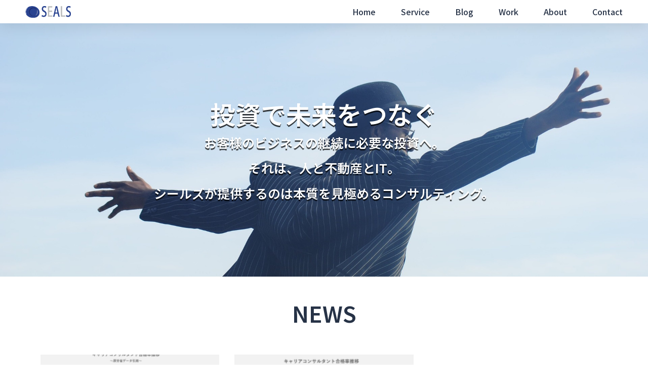

--- FILE ---
content_type: text/html; charset=UTF-8
request_url: https://seals-inc.com/page/3
body_size: 15555
content:
<!DOCTYPE html>
<html lang="ja">
<head>
	<meta charset="UTF-8">
		<meta name='robots' content='index, follow, max-image-preview:large, max-snippet:-1, max-video-preview:-1' />

	<!-- This site is optimized with the Yoast SEO plugin v26.0 - https://yoast.com/wordpress/plugins/seo/ -->
	<title>株式会社シールズseals-inc｜直感キャリコン｜人材コンサルティング</title>
	<meta name="description" content="【直感キャリコン】会社の財産である「ヒト」と「モノ」。株式会社シールズは、お客様の会社を継続させるために、キャリアコンサルティングで「人材課題の窮地脱出」を、投資コンサルティングで「不動産の窮地脱出」を支援させていただきます。特に人材コンサルティング事業では「直感力」で勝負しています。" />
	<link rel="canonical" href="https://seals-inc.com/" />
	<meta property="og:locale" content="ja_JP" />
	<meta property="og:type" content="website" />
	<meta property="og:title" content="株式会社シールズseals-inc｜直感キャリコン｜人材コンサルティング" />
	<meta property="og:description" content="【直感キャリコン】会社の財産である「ヒト」と「モノ」。株式会社シールズは、お客様の会社を継続させるために、キャリアコンサルティングで「人材課題の窮地脱出」を、投資コンサルティングで「不動産の窮地脱出」を支援させていただきます。特に人材コンサルティング事業では「直感力」で勝負しています。" />
	<meta property="og:url" content="https://seals-inc.com/" />
	<meta property="og:site_name" content="株式会社シールズ" />
	<meta property="article:modified_time" content="2024-12-10T07:53:19+00:00" />
	<meta property="og:image" content="https://seals-inc.com/wp-content/uploads/2020/07/about.jpg" />
	<meta name="twitter:card" content="summary_large_image" />
	<meta name="twitter:site" content="@SEALS_Sawada" />
	<script type="application/ld+json" class="yoast-schema-graph">{"@context":"https://schema.org","@graph":[{"@type":"WebPage","@id":"https://seals-inc.com/","url":"https://seals-inc.com/","name":"株式会社シールズseals-inc｜直感キャリコン｜人材コンサルティング","isPartOf":{"@id":"https://seals-inc.com/#website"},"about":{"@id":"https://seals-inc.com/#organization"},"primaryImageOfPage":{"@id":"https://seals-inc.com/#primaryimage"},"image":{"@id":"https://seals-inc.com/#primaryimage"},"thumbnailUrl":"https://seals-inc.com/wp-content/uploads/2020/07/about.jpg","datePublished":"2020-07-07T07:31:14+00:00","dateModified":"2024-12-10T07:53:19+00:00","description":"【直感キャリコン】会社の財産である「ヒト」と「モノ」。株式会社シールズは、お客様の会社を継続させるために、キャリアコンサルティングで「人材課題の窮地脱出」を、投資コンサルティングで「不動産の窮地脱出」を支援させていただきます。特に人材コンサルティング事業では「直感力」で勝負しています。","breadcrumb":{"@id":"https://seals-inc.com/#breadcrumb"},"inLanguage":"ja","potentialAction":[{"@type":"ReadAction","target":["https://seals-inc.com/"]}]},{"@type":"ImageObject","inLanguage":"ja","@id":"https://seals-inc.com/#primaryimage","url":"https://seals-inc.com/wp-content/uploads/2020/07/about.jpg","contentUrl":"https://seals-inc.com/wp-content/uploads/2020/07/about.jpg","width":452,"height":262},{"@type":"BreadcrumbList","@id":"https://seals-inc.com/#breadcrumb","itemListElement":[{"@type":"ListItem","position":1,"name":"ホーム"}]},{"@type":"WebSite","@id":"https://seals-inc.com/#website","url":"https://seals-inc.com/","name":"株式会社シールズ","description":"株式会社シールズは、会社の財産である「ヒト」と「モノ」を活かし続けるためにキャリアコンサルティングで「人財」と「不動産」へのコンサルティングによって、窮地脱出の後押しをさせていただきます","publisher":{"@id":"https://seals-inc.com/#organization"},"potentialAction":[{"@type":"SearchAction","target":{"@type":"EntryPoint","urlTemplate":"https://seals-inc.com/?s={search_term_string}"},"query-input":{"@type":"PropertyValueSpecification","valueRequired":true,"valueName":"search_term_string"}}],"inLanguage":"ja"},{"@type":"Organization","@id":"https://seals-inc.com/#organization","name":"株式会社シールズ","url":"https://seals-inc.com/","logo":{"@type":"ImageObject","inLanguage":"ja","@id":"https://seals-inc.com/#/schema/logo/image/","url":"https://seals-inc.com/wp-content/uploads/2020/09/JPG-seals-logo.jpg","contentUrl":"https://seals-inc.com/wp-content/uploads/2020/09/JPG-seals-logo.jpg","width":1000,"height":257,"caption":"株式会社シールズ"},"image":{"@id":"https://seals-inc.com/#/schema/logo/image/"},"sameAs":["https://x.com/SEALS_Sawada"]}]}</script>
	<!-- / Yoast SEO plugin. -->


<link rel='dns-prefetch' href='//www.googletagmanager.com' />
<link rel="alternate" type="application/rss+xml" title="株式会社シールズ &raquo; フィード" href="https://seals-inc.com/feed" />
<link rel="alternate" type="application/rss+xml" title="株式会社シールズ &raquo; コメントフィード" href="https://seals-inc.com/comments/feed" />
<link rel="alternate" title="oEmbed (JSON)" type="application/json+oembed" href="https://seals-inc.com/wp-json/oembed/1.0/embed?url=https%3A%2F%2Fseals-inc.com%2F" />
<link rel="alternate" title="oEmbed (XML)" type="text/xml+oembed" href="https://seals-inc.com/wp-json/oembed/1.0/embed?url=https%3A%2F%2Fseals-inc.com%2F&#038;format=xml" />
<style id='wp-img-auto-sizes-contain-inline-css'>
img:is([sizes=auto i],[sizes^="auto," i]){contain-intrinsic-size:3000px 1500px}
/*# sourceURL=wp-img-auto-sizes-contain-inline-css */
</style>
<style id='wp-emoji-styles-inline-css'>

	img.wp-smiley, img.emoji {
		display: inline !important;
		border: none !important;
		box-shadow: none !important;
		height: 1em !important;
		width: 1em !important;
		margin: 0 0.07em !important;
		vertical-align: -0.1em !important;
		background: none !important;
		padding: 0 !important;
	}
/*# sourceURL=wp-emoji-styles-inline-css */
</style>
<style id='classic-theme-styles-inline-css'>
/*! This file is auto-generated */
.wp-block-button__link{color:#fff;background-color:#32373c;border-radius:9999px;box-shadow:none;text-decoration:none;padding:calc(.667em + 2px) calc(1.333em + 2px);font-size:1.125em}.wp-block-file__button{background:#32373c;color:#fff;text-decoration:none}
/*# sourceURL=/wp-includes/css/classic-themes.min.css */
</style>
<link rel='stylesheet' id='hello-elementor-css' href='https://seals-inc.com/wp-content/themes/hello-elementor/style.min.css?ver=2.8.1' media='all' />
<link rel='stylesheet' id='hello-elementor-theme-style-css' href='https://seals-inc.com/wp-content/themes/hello-elementor/theme.min.css?ver=2.8.1' media='all' />
<link rel='stylesheet' id='elementor-icons-css' href='https://seals-inc.com/wp-content/plugins/elementor/assets/lib/eicons/css/elementor-icons.min.css?ver=5.44.0' media='all' />
<link rel='stylesheet' id='elementor-frontend-css' href='https://seals-inc.com/wp-content/plugins/elementor/assets/css/frontend.min.css?ver=3.32.3' media='all' />
<link rel='stylesheet' id='elementor-post-7-css' href='https://seals-inc.com/wp-content/uploads/elementor/css/post-7.css?ver=1767926747' media='all' />
<link rel='stylesheet' id='elementor-pro-css' href='https://seals-inc.com/wp-content/plugins/elementor-pro/assets/css/frontend.min.css?ver=3.24.2' media='all' />
<link rel='stylesheet' id='widget-heading-css' href='https://seals-inc.com/wp-content/plugins/elementor/assets/css/widget-heading.min.css?ver=3.32.3' media='all' />
<link rel='stylesheet' id='widget-posts-css' href='https://seals-inc.com/wp-content/plugins/elementor-pro/assets/css/widget-posts.min.css?ver=3.24.2' media='all' />
<link rel='stylesheet' id='widget-image-css' href='https://seals-inc.com/wp-content/plugins/elementor/assets/css/widget-image.min.css?ver=3.32.3' media='all' />
<link rel='stylesheet' id='elementor-post-5-css' href='https://seals-inc.com/wp-content/uploads/elementor/css/post-5.css?ver=1767926748' media='all' />
<link rel='stylesheet' id='elementor-gf-roboto-css' href='https://fonts.googleapis.com/css?family=Roboto:100,100italic,200,200italic,300,300italic,400,400italic,500,500italic,600,600italic,700,700italic,800,800italic,900,900italic&#038;display=auto' media='all' />
<link rel='stylesheet' id='elementor-gf-robotoslab-css' href='https://fonts.googleapis.com/css?family=Roboto+Slab:100,100italic,200,200italic,300,300italic,400,400italic,500,500italic,600,600italic,700,700italic,800,800italic,900,900italic&#038;display=auto' media='all' />
<link rel='stylesheet' id='elementor-gf-notosansjp-css' href='https://fonts.googleapis.com/css?family=Noto+Sans+JP:100,100italic,200,200italic,300,300italic,400,400italic,500,500italic,600,600italic,700,700italic,800,800italic,900,900italic&#038;display=auto' media='all' />
<link rel='stylesheet' id='elementor-icons-shared-0-css' href='https://seals-inc.com/wp-content/plugins/elementor/assets/lib/font-awesome/css/fontawesome.min.css?ver=5.15.3' media='all' />
<link rel='stylesheet' id='elementor-icons-fa-solid-css' href='https://seals-inc.com/wp-content/plugins/elementor/assets/lib/font-awesome/css/solid.min.css?ver=5.15.3' media='all' />

<!-- Site Kit によって追加された Google タグ（gtag.js）スニペット -->
<!-- Google アナリティクス スニペット (Site Kit が追加) -->
<script src="https://www.googletagmanager.com/gtag/js?id=G-MEBFH5M505" id="google_gtagjs-js" async></script>
<script id="google_gtagjs-js-after">
window.dataLayer = window.dataLayer || [];function gtag(){dataLayer.push(arguments);}
gtag("set","linker",{"domains":["seals-inc.com"]});
gtag("js", new Date());
gtag("set", "developer_id.dZTNiMT", true);
gtag("config", "G-MEBFH5M505");
//# sourceURL=google_gtagjs-js-after
</script>
<script src="https://seals-inc.com/wp-includes/js/jquery/jquery.min.js?ver=3.7.1" id="jquery-core-js"></script>
<script src="https://seals-inc.com/wp-includes/js/jquery/jquery-migrate.min.js?ver=3.4.1" id="jquery-migrate-js"></script>
<link rel="https://api.w.org/" href="https://seals-inc.com/wp-json/" /><link rel="alternate" title="JSON" type="application/json" href="https://seals-inc.com/wp-json/wp/v2/pages/5" /><link rel="EditURI" type="application/rsd+xml" title="RSD" href="https://seals-inc.com/xmlrpc.php?rsd" />
<meta name="generator" content="WordPress 6.9" />
<link rel='shortlink' href='https://seals-inc.com/' />
<meta name="generator" content="Site Kit by Google 1.162.1" /><meta name="generator" content="Elementor 3.32.3; features: additional_custom_breakpoints; settings: css_print_method-external, google_font-enabled, font_display-auto">
			<style>
				.e-con.e-parent:nth-of-type(n+4):not(.e-lazyloaded):not(.e-no-lazyload),
				.e-con.e-parent:nth-of-type(n+4):not(.e-lazyloaded):not(.e-no-lazyload) * {
					background-image: none !important;
				}
				@media screen and (max-height: 1024px) {
					.e-con.e-parent:nth-of-type(n+3):not(.e-lazyloaded):not(.e-no-lazyload),
					.e-con.e-parent:nth-of-type(n+3):not(.e-lazyloaded):not(.e-no-lazyload) * {
						background-image: none !important;
					}
				}
				@media screen and (max-height: 640px) {
					.e-con.e-parent:nth-of-type(n+2):not(.e-lazyloaded):not(.e-no-lazyload),
					.e-con.e-parent:nth-of-type(n+2):not(.e-lazyloaded):not(.e-no-lazyload) * {
						background-image: none !important;
					}
				}
			</style>
			<link rel="icon" href="https://seals-inc.com/wp-content/uploads/2020/07/cropped-favicon-32x32.jpg" sizes="32x32" />
<link rel="icon" href="https://seals-inc.com/wp-content/uploads/2020/07/cropped-favicon-192x192.jpg" sizes="192x192" />
<link rel="apple-touch-icon" href="https://seals-inc.com/wp-content/uploads/2020/07/cropped-favicon-180x180.jpg" />
<meta name="msapplication-TileImage" content="https://seals-inc.com/wp-content/uploads/2020/07/cropped-favicon-270x270.jpg" />
	<meta name="viewport" content="width=device-width, initial-scale=1.0, viewport-fit=cover" /><style id='global-styles-inline-css'>
:root{--wp--preset--aspect-ratio--square: 1;--wp--preset--aspect-ratio--4-3: 4/3;--wp--preset--aspect-ratio--3-4: 3/4;--wp--preset--aspect-ratio--3-2: 3/2;--wp--preset--aspect-ratio--2-3: 2/3;--wp--preset--aspect-ratio--16-9: 16/9;--wp--preset--aspect-ratio--9-16: 9/16;--wp--preset--color--black: #000000;--wp--preset--color--cyan-bluish-gray: #abb8c3;--wp--preset--color--white: #ffffff;--wp--preset--color--pale-pink: #f78da7;--wp--preset--color--vivid-red: #cf2e2e;--wp--preset--color--luminous-vivid-orange: #ff6900;--wp--preset--color--luminous-vivid-amber: #fcb900;--wp--preset--color--light-green-cyan: #7bdcb5;--wp--preset--color--vivid-green-cyan: #00d084;--wp--preset--color--pale-cyan-blue: #8ed1fc;--wp--preset--color--vivid-cyan-blue: #0693e3;--wp--preset--color--vivid-purple: #9b51e0;--wp--preset--gradient--vivid-cyan-blue-to-vivid-purple: linear-gradient(135deg,rgb(6,147,227) 0%,rgb(155,81,224) 100%);--wp--preset--gradient--light-green-cyan-to-vivid-green-cyan: linear-gradient(135deg,rgb(122,220,180) 0%,rgb(0,208,130) 100%);--wp--preset--gradient--luminous-vivid-amber-to-luminous-vivid-orange: linear-gradient(135deg,rgb(252,185,0) 0%,rgb(255,105,0) 100%);--wp--preset--gradient--luminous-vivid-orange-to-vivid-red: linear-gradient(135deg,rgb(255,105,0) 0%,rgb(207,46,46) 100%);--wp--preset--gradient--very-light-gray-to-cyan-bluish-gray: linear-gradient(135deg,rgb(238,238,238) 0%,rgb(169,184,195) 100%);--wp--preset--gradient--cool-to-warm-spectrum: linear-gradient(135deg,rgb(74,234,220) 0%,rgb(151,120,209) 20%,rgb(207,42,186) 40%,rgb(238,44,130) 60%,rgb(251,105,98) 80%,rgb(254,248,76) 100%);--wp--preset--gradient--blush-light-purple: linear-gradient(135deg,rgb(255,206,236) 0%,rgb(152,150,240) 100%);--wp--preset--gradient--blush-bordeaux: linear-gradient(135deg,rgb(254,205,165) 0%,rgb(254,45,45) 50%,rgb(107,0,62) 100%);--wp--preset--gradient--luminous-dusk: linear-gradient(135deg,rgb(255,203,112) 0%,rgb(199,81,192) 50%,rgb(65,88,208) 100%);--wp--preset--gradient--pale-ocean: linear-gradient(135deg,rgb(255,245,203) 0%,rgb(182,227,212) 50%,rgb(51,167,181) 100%);--wp--preset--gradient--electric-grass: linear-gradient(135deg,rgb(202,248,128) 0%,rgb(113,206,126) 100%);--wp--preset--gradient--midnight: linear-gradient(135deg,rgb(2,3,129) 0%,rgb(40,116,252) 100%);--wp--preset--font-size--small: 13px;--wp--preset--font-size--medium: 20px;--wp--preset--font-size--large: 36px;--wp--preset--font-size--x-large: 42px;--wp--preset--spacing--20: 0.44rem;--wp--preset--spacing--30: 0.67rem;--wp--preset--spacing--40: 1rem;--wp--preset--spacing--50: 1.5rem;--wp--preset--spacing--60: 2.25rem;--wp--preset--spacing--70: 3.38rem;--wp--preset--spacing--80: 5.06rem;--wp--preset--shadow--natural: 6px 6px 9px rgba(0, 0, 0, 0.2);--wp--preset--shadow--deep: 12px 12px 50px rgba(0, 0, 0, 0.4);--wp--preset--shadow--sharp: 6px 6px 0px rgba(0, 0, 0, 0.2);--wp--preset--shadow--outlined: 6px 6px 0px -3px rgb(255, 255, 255), 6px 6px rgb(0, 0, 0);--wp--preset--shadow--crisp: 6px 6px 0px rgb(0, 0, 0);}:where(.is-layout-flex){gap: 0.5em;}:where(.is-layout-grid){gap: 0.5em;}body .is-layout-flex{display: flex;}.is-layout-flex{flex-wrap: wrap;align-items: center;}.is-layout-flex > :is(*, div){margin: 0;}body .is-layout-grid{display: grid;}.is-layout-grid > :is(*, div){margin: 0;}:where(.wp-block-columns.is-layout-flex){gap: 2em;}:where(.wp-block-columns.is-layout-grid){gap: 2em;}:where(.wp-block-post-template.is-layout-flex){gap: 1.25em;}:where(.wp-block-post-template.is-layout-grid){gap: 1.25em;}.has-black-color{color: var(--wp--preset--color--black) !important;}.has-cyan-bluish-gray-color{color: var(--wp--preset--color--cyan-bluish-gray) !important;}.has-white-color{color: var(--wp--preset--color--white) !important;}.has-pale-pink-color{color: var(--wp--preset--color--pale-pink) !important;}.has-vivid-red-color{color: var(--wp--preset--color--vivid-red) !important;}.has-luminous-vivid-orange-color{color: var(--wp--preset--color--luminous-vivid-orange) !important;}.has-luminous-vivid-amber-color{color: var(--wp--preset--color--luminous-vivid-amber) !important;}.has-light-green-cyan-color{color: var(--wp--preset--color--light-green-cyan) !important;}.has-vivid-green-cyan-color{color: var(--wp--preset--color--vivid-green-cyan) !important;}.has-pale-cyan-blue-color{color: var(--wp--preset--color--pale-cyan-blue) !important;}.has-vivid-cyan-blue-color{color: var(--wp--preset--color--vivid-cyan-blue) !important;}.has-vivid-purple-color{color: var(--wp--preset--color--vivid-purple) !important;}.has-black-background-color{background-color: var(--wp--preset--color--black) !important;}.has-cyan-bluish-gray-background-color{background-color: var(--wp--preset--color--cyan-bluish-gray) !important;}.has-white-background-color{background-color: var(--wp--preset--color--white) !important;}.has-pale-pink-background-color{background-color: var(--wp--preset--color--pale-pink) !important;}.has-vivid-red-background-color{background-color: var(--wp--preset--color--vivid-red) !important;}.has-luminous-vivid-orange-background-color{background-color: var(--wp--preset--color--luminous-vivid-orange) !important;}.has-luminous-vivid-amber-background-color{background-color: var(--wp--preset--color--luminous-vivid-amber) !important;}.has-light-green-cyan-background-color{background-color: var(--wp--preset--color--light-green-cyan) !important;}.has-vivid-green-cyan-background-color{background-color: var(--wp--preset--color--vivid-green-cyan) !important;}.has-pale-cyan-blue-background-color{background-color: var(--wp--preset--color--pale-cyan-blue) !important;}.has-vivid-cyan-blue-background-color{background-color: var(--wp--preset--color--vivid-cyan-blue) !important;}.has-vivid-purple-background-color{background-color: var(--wp--preset--color--vivid-purple) !important;}.has-black-border-color{border-color: var(--wp--preset--color--black) !important;}.has-cyan-bluish-gray-border-color{border-color: var(--wp--preset--color--cyan-bluish-gray) !important;}.has-white-border-color{border-color: var(--wp--preset--color--white) !important;}.has-pale-pink-border-color{border-color: var(--wp--preset--color--pale-pink) !important;}.has-vivid-red-border-color{border-color: var(--wp--preset--color--vivid-red) !important;}.has-luminous-vivid-orange-border-color{border-color: var(--wp--preset--color--luminous-vivid-orange) !important;}.has-luminous-vivid-amber-border-color{border-color: var(--wp--preset--color--luminous-vivid-amber) !important;}.has-light-green-cyan-border-color{border-color: var(--wp--preset--color--light-green-cyan) !important;}.has-vivid-green-cyan-border-color{border-color: var(--wp--preset--color--vivid-green-cyan) !important;}.has-pale-cyan-blue-border-color{border-color: var(--wp--preset--color--pale-cyan-blue) !important;}.has-vivid-cyan-blue-border-color{border-color: var(--wp--preset--color--vivid-cyan-blue) !important;}.has-vivid-purple-border-color{border-color: var(--wp--preset--color--vivid-purple) !important;}.has-vivid-cyan-blue-to-vivid-purple-gradient-background{background: var(--wp--preset--gradient--vivid-cyan-blue-to-vivid-purple) !important;}.has-light-green-cyan-to-vivid-green-cyan-gradient-background{background: var(--wp--preset--gradient--light-green-cyan-to-vivid-green-cyan) !important;}.has-luminous-vivid-amber-to-luminous-vivid-orange-gradient-background{background: var(--wp--preset--gradient--luminous-vivid-amber-to-luminous-vivid-orange) !important;}.has-luminous-vivid-orange-to-vivid-red-gradient-background{background: var(--wp--preset--gradient--luminous-vivid-orange-to-vivid-red) !important;}.has-very-light-gray-to-cyan-bluish-gray-gradient-background{background: var(--wp--preset--gradient--very-light-gray-to-cyan-bluish-gray) !important;}.has-cool-to-warm-spectrum-gradient-background{background: var(--wp--preset--gradient--cool-to-warm-spectrum) !important;}.has-blush-light-purple-gradient-background{background: var(--wp--preset--gradient--blush-light-purple) !important;}.has-blush-bordeaux-gradient-background{background: var(--wp--preset--gradient--blush-bordeaux) !important;}.has-luminous-dusk-gradient-background{background: var(--wp--preset--gradient--luminous-dusk) !important;}.has-pale-ocean-gradient-background{background: var(--wp--preset--gradient--pale-ocean) !important;}.has-electric-grass-gradient-background{background: var(--wp--preset--gradient--electric-grass) !important;}.has-midnight-gradient-background{background: var(--wp--preset--gradient--midnight) !important;}.has-small-font-size{font-size: var(--wp--preset--font-size--small) !important;}.has-medium-font-size{font-size: var(--wp--preset--font-size--medium) !important;}.has-large-font-size{font-size: var(--wp--preset--font-size--large) !important;}.has-x-large-font-size{font-size: var(--wp--preset--font-size--x-large) !important;}
/*# sourceURL=global-styles-inline-css */
</style>
<link rel='stylesheet' id='elementor-post-2967-css' href='https://seals-inc.com/wp-content/uploads/elementor/css/post-2967.css?ver=1767926748' media='all' />
<link rel='stylesheet' id='widget-nav-menu-css' href='https://seals-inc.com/wp-content/plugins/elementor-pro/assets/css/widget-nav-menu.min.css?ver=3.24.2' media='all' />
<link rel='stylesheet' id='elementor-post-2857-css' href='https://seals-inc.com/wp-content/uploads/elementor/css/post-2857.css?ver=1767926748' media='all' />
<link rel='stylesheet' id='elementor-post-2861-css' href='https://seals-inc.com/wp-content/uploads/elementor/css/post-2861.css?ver=1767926748' media='all' />
<link rel='stylesheet' id='elementor-post-2990-css' href='https://seals-inc.com/wp-content/uploads/elementor/css/post-2990.css?ver=1767926748' media='all' />
<link rel='stylesheet' id='elementor-gf-montserrat-css' href='https://fonts.googleapis.com/css?family=Montserrat:100,100italic,200,200italic,300,300italic,400,400italic,500,500italic,600,600italic,700,700italic,800,800italic,900,900italic&#038;display=auto' media='all' />
</head>
<body class="home paged wp-singular page-template page-template-elementor_canvas page page-id-5 wp-custom-logo paged-3 page-paged-3 wp-theme-hello-elementor elementor-default elementor-template-canvas elementor-kit-7 elementor-page elementor-page-5">
			<div data-elementor-type="wp-page" data-elementor-id="5" class="elementor elementor-5" data-elementor-post-type="page">
						<section class="elementor-section elementor-top-section elementor-element elementor-element-e05ba15 elementor-section-full_width elementor-section-height-default elementor-section-height-default" data-id="e05ba15" data-element_type="section">
						<div class="elementor-container elementor-column-gap-no">
					<div class="elementor-column elementor-col-100 elementor-top-column elementor-element elementor-element-b167df3" data-id="b167df3" data-element_type="column">
			<div class="elementor-widget-wrap elementor-element-populated">
						<div class="elementor-element elementor-element-b844026 elementor-widget elementor-widget-shortcode" data-id="b844026" data-element_type="widget" data-widget_type="shortcode.default">
				<div class="elementor-widget-container">
							<div class="elementor-shortcode">		<div data-elementor-type="section" data-elementor-id="2967" class="elementor elementor-2967" data-elementor-post-type="elementor_library">
					<section class="elementor-section elementor-top-section elementor-element elementor-element-6d8a03b6 elementor-section-full_width elementor-section-height-default elementor-section-height-default" data-id="6d8a03b6" data-element_type="section" id="header_pop" data-settings="{&quot;sticky&quot;:&quot;top&quot;,&quot;sticky_on&quot;:[&quot;desktop&quot;,&quot;tablet&quot;,&quot;mobile&quot;],&quot;sticky_offset&quot;:0,&quot;sticky_effects_offset&quot;:0}">
						<div class="elementor-container elementor-column-gap-default">
					<div class="elementor-column elementor-col-100 elementor-top-column elementor-element elementor-element-43e6098f" data-id="43e6098f" data-element_type="column">
			<div class="elementor-widget-wrap elementor-element-populated">
						<section class="elementor-section elementor-inner-section elementor-element elementor-element-53b56cec elementor-section-boxed elementor-section-height-default elementor-section-height-default" data-id="53b56cec" data-element_type="section" data-settings="{&quot;background_background&quot;:&quot;classic&quot;}">
						<div class="elementor-container elementor-column-gap-default">
					<div class="elementor-column elementor-col-50 elementor-inner-column elementor-element elementor-element-7d26c362" data-id="7d26c362" data-element_type="column">
			<div class="elementor-widget-wrap elementor-element-populated">
						<div class="elementor-element elementor-element-6779a357 elementor-widget elementor-widget-image" data-id="6779a357" data-element_type="widget" data-widget_type="image.default">
				<div class="elementor-widget-container">
																<a href="https://seals-inc.com">
							<img decoding="async" src="https://seals-inc.com/wp-content/uploads/elementor/thumbs/cropped-PNG-seals-logo-quh2xbe1q8limyzwkd3vaahsxvi1qztdmnc1f76o70.png" title="cropped-PNG-seals-logo.png" alt="cropped-PNG-seals-logo.png" loading="lazy" />								</a>
															</div>
				</div>
					</div>
		</div>
				<div class="elementor-column elementor-col-50 elementor-inner-column elementor-element elementor-element-4273903" data-id="4273903" data-element_type="column">
			<div class="elementor-widget-wrap elementor-element-populated">
						<div class="elementor-element elementor-element-5efdfe7f elementor-nav-menu__align-end elementor-nav-menu--stretch elementor-nav-menu__text-align-center elementor-nav-menu--dropdown-tablet elementor-nav-menu--toggle elementor-nav-menu--burger elementor-widget elementor-widget-nav-menu" data-id="5efdfe7f" data-element_type="widget" data-settings="{&quot;full_width&quot;:&quot;stretch&quot;,&quot;submenu_icon&quot;:{&quot;value&quot;:&quot;&lt;i class=\&quot;\&quot;&gt;&lt;\/i&gt;&quot;,&quot;library&quot;:&quot;&quot;},&quot;layout&quot;:&quot;horizontal&quot;,&quot;toggle&quot;:&quot;burger&quot;}" data-widget_type="nav-menu.default">
				<div class="elementor-widget-container">
								<nav aria-label="メニュー" class="elementor-nav-menu--main elementor-nav-menu__container elementor-nav-menu--layout-horizontal e--pointer-none">
				<ul id="menu-1-5efdfe7f" class="elementor-nav-menu"><li class="menu-item menu-item-type-custom menu-item-object-custom current-menu-item menu-item-home menu-item-18"><a href="http://seals-inc.com/" class="elementor-item elementor-item-active">Home</a></li>
<li class="menu-item menu-item-type-custom menu-item-object-custom current-menu-item menu-item-home menu-item-90"><a href="http://seals-inc.com/#service" class="elementor-item elementor-item-anchor">Service</a></li>
<li class="menu-item menu-item-type-custom menu-item-object-custom menu-item-92"><a href="http://seals-inc.com/blog" class="elementor-item">Blog</a></li>
<li class="menu-item menu-item-type-custom menu-item-object-custom current-menu-item menu-item-home menu-item-91"><a href="http://seals-inc.com/#work" class="elementor-item elementor-item-anchor">Work</a></li>
<li class="menu-item menu-item-type-custom menu-item-object-custom menu-item-89"><a href="https://seals-inc.com/company" class="elementor-item">About</a></li>
<li class="menu-item menu-item-type-custom menu-item-object-custom menu-item-93"><a href="http://seals-inc.com/contact" class="elementor-item">Contact</a></li>
</ul>			</nav>
					<div class="elementor-menu-toggle" role="button" tabindex="0" aria-label="Menu Toggle" aria-expanded="false">
			<i aria-hidden="true" role="presentation" class="elementor-menu-toggle__icon--open eicon-menu-bar"></i><i aria-hidden="true" role="presentation" class="elementor-menu-toggle__icon--close eicon-close"></i>			<span class="elementor-screen-only">メニュー</span>
		</div>
					<nav class="elementor-nav-menu--dropdown elementor-nav-menu__container" aria-hidden="true">
				<ul id="menu-2-5efdfe7f" class="elementor-nav-menu"><li class="menu-item menu-item-type-custom menu-item-object-custom current-menu-item menu-item-home menu-item-18"><a href="http://seals-inc.com/" class="elementor-item elementor-item-active" tabindex="-1">Home</a></li>
<li class="menu-item menu-item-type-custom menu-item-object-custom current-menu-item menu-item-home menu-item-90"><a href="http://seals-inc.com/#service" class="elementor-item elementor-item-anchor" tabindex="-1">Service</a></li>
<li class="menu-item menu-item-type-custom menu-item-object-custom menu-item-92"><a href="http://seals-inc.com/blog" class="elementor-item" tabindex="-1">Blog</a></li>
<li class="menu-item menu-item-type-custom menu-item-object-custom current-menu-item menu-item-home menu-item-91"><a href="http://seals-inc.com/#work" class="elementor-item elementor-item-anchor" tabindex="-1">Work</a></li>
<li class="menu-item menu-item-type-custom menu-item-object-custom menu-item-89"><a href="https://seals-inc.com/company" class="elementor-item" tabindex="-1">About</a></li>
<li class="menu-item menu-item-type-custom menu-item-object-custom menu-item-93"><a href="http://seals-inc.com/contact" class="elementor-item" tabindex="-1">Contact</a></li>
</ul>			</nav>
						</div>
				</div>
					</div>
		</div>
					</div>
		</section>
					</div>
		</div>
					</div>
		</section>
				</div>
		</div>
						</div>
				</div>
					</div>
		</div>
					</div>
		</section>
				<section class="elementor-section elementor-top-section elementor-element elementor-element-981b24b elementor-section-height-min-height elementor-section-boxed elementor-section-height-default elementor-section-items-middle" data-id="981b24b" data-element_type="section" data-settings="{&quot;background_background&quot;:&quot;classic&quot;}">
							<div class="elementor-background-overlay"></div>
							<div class="elementor-container elementor-column-gap-default">
					<div class="elementor-column elementor-col-100 elementor-top-column elementor-element elementor-element-35b7f94" data-id="35b7f94" data-element_type="column">
			<div class="elementor-widget-wrap elementor-element-populated">
						<div class="elementor-element elementor-element-43138fd elementor-widget elementor-widget-heading" data-id="43138fd" data-element_type="widget" data-widget_type="heading.default">
				<div class="elementor-widget-container">
					<h1 class="elementor-heading-title elementor-size-default">投資で未来をつなぐ</h1>				</div>
				</div>
				<div class="elementor-element elementor-element-af3da7b elementor-hidden-phone elementor-widget elementor-widget-heading" data-id="af3da7b" data-element_type="widget" data-widget_type="heading.default">
				<div class="elementor-widget-container">
					<h2 class="elementor-heading-title elementor-size-default">お客様のビジネスの継続に必要な投資へ。<br><br>
それは、人と不動産とIT。<br><br>シールズが提供するのは本質を見極めるコンサルティング。</h2>				</div>
				</div>
					</div>
		</div>
					</div>
		</section>
				<section class="elementor-section elementor-top-section elementor-element elementor-element-b996f7d elementor-section-boxed elementor-section-height-default elementor-section-height-default" data-id="b996f7d" data-element_type="section">
						<div class="elementor-container elementor-column-gap-default">
					<div class="elementor-column elementor-col-100 elementor-top-column elementor-element elementor-element-f9f5930" data-id="f9f5930" data-element_type="column">
			<div class="elementor-widget-wrap elementor-element-populated">
						<div class="elementor-element elementor-element-7d3ed27 elementor-widget elementor-widget-heading" data-id="7d3ed27" data-element_type="widget" data-widget_type="heading.default">
				<div class="elementor-widget-container">
					<h1 class="elementor-heading-title elementor-size-default">NEWS</h1>				</div>
				</div>
				<div class="elementor-element elementor-element-2084e4d elementor-grid-3 elementor-grid-tablet-2 elementor-grid-mobile-1 elementor-posts--thumbnail-top elementor-widget elementor-widget-posts" data-id="2084e4d" data-element_type="widget" data-settings="{&quot;pagination_type&quot;:&quot;numbers&quot;,&quot;classic_columns&quot;:&quot;3&quot;,&quot;classic_columns_tablet&quot;:&quot;2&quot;,&quot;classic_columns_mobile&quot;:&quot;1&quot;,&quot;classic_row_gap&quot;:{&quot;unit&quot;:&quot;px&quot;,&quot;size&quot;:35,&quot;sizes&quot;:[]},&quot;classic_row_gap_tablet&quot;:{&quot;unit&quot;:&quot;px&quot;,&quot;size&quot;:&quot;&quot;,&quot;sizes&quot;:[]},&quot;classic_row_gap_mobile&quot;:{&quot;unit&quot;:&quot;px&quot;,&quot;size&quot;:&quot;&quot;,&quot;sizes&quot;:[]}}" data-widget_type="posts.classic">
				<div class="elementor-widget-container">
							<div class="elementor-posts-container elementor-posts elementor-posts--skin-classic elementor-grid">
				<article class="elementor-post elementor-grid-item post-3119 blog type-blog status-publish format-standard has-post-thumbnail hentry blog_cate-blog blog_cate-news">
				<a class="elementor-post__thumbnail__link" href="https://seals-inc.com/blog/cc26" tabindex="-1" >
			<div class="elementor-post__thumbnail"><img fetchpriority="high" decoding="async" width="300" height="170" src="https://seals-inc.com/wp-content/uploads/2024/09/cc26-300x170.png" class="attachment-medium size-medium wp-image-2920" alt="" srcset="https://seals-inc.com/wp-content/uploads/2024/09/cc26-300x170.png 300w, https://seals-inc.com/wp-content/uploads/2024/09/cc26-1024x581.png 1024w, https://seals-inc.com/wp-content/uploads/2024/09/cc26-768x435.png 768w, https://seals-inc.com/wp-content/uploads/2024/09/cc26-1200x680.png 1200w, https://seals-inc.com/wp-content/uploads/2024/09/cc26.png 1411w" sizes="(max-width: 300px) 100vw, 300px" /></div>
		</a>
				<div class="elementor-post__text">
				<h3 class="elementor-post__title">
			<a href="https://seals-inc.com/blog/cc26" >
				キャリアコンサルタント合格率推移（第26回まで）			</a>
		</h3>
				<div class="elementor-post__meta-data">
					<span class="elementor-post-date">
			2024年9月1日		</span>
				</div>
				</div>
				</article>
				<article class="elementor-post elementor-grid-item post-3127 blog type-blog status-publish format-standard has-post-thumbnail hentry blog_cate-blog blog_cate-news">
				<a class="elementor-post__thumbnail__link" href="https://seals-inc.com/blog/cc25" tabindex="-1" >
			<div class="elementor-post__thumbnail"><img decoding="async" width="300" height="141" src="https://seals-inc.com/wp-content/uploads/2024/06/25-300x141.png" class="attachment-medium size-medium wp-image-2396" alt="" srcset="https://seals-inc.com/wp-content/uploads/2024/06/25-300x141.png 300w, https://seals-inc.com/wp-content/uploads/2024/06/25-1024x482.png 1024w, https://seals-inc.com/wp-content/uploads/2024/06/25-768x361.png 768w, https://seals-inc.com/wp-content/uploads/2024/06/25-1200x564.png 1200w, https://seals-inc.com/wp-content/uploads/2024/06/25.png 1348w" sizes="(max-width: 300px) 100vw, 300px" /></div>
		</a>
				<div class="elementor-post__text">
				<h3 class="elementor-post__title">
			<a href="https://seals-inc.com/blog/cc25" >
				キャリアコンサルタント合格率推移（第25回まで）			</a>
		</h3>
				<div class="elementor-post__meta-data">
					<span class="elementor-post-date">
			2024年6月30日		</span>
				</div>
				</div>
				</article>
				</div>
		
				<div class="e-load-more-anchor" data-page="3" data-max-page="3" data-next-page="https://seals-inc.com/page/4"></div>
				<nav class="elementor-pagination" aria-label="Pagination">
			<a class="page-numbers" href="https://seals-inc.com/"><span class="elementor-screen-only">ページ</span>1</a>
<a class="page-numbers" href="https://seals-inc.com/page/2"><span class="elementor-screen-only">ページ</span>2</a>
<span aria-current="page" class="page-numbers current"><span class="elementor-screen-only">ページ</span>3</span>		</nav>
						</div>
				</div>
					</div>
		</div>
					</div>
		</section>
				<section class="elementor-section elementor-top-section elementor-element elementor-element-155ce35 elementor-section-boxed elementor-section-height-default elementor-section-height-default" data-id="155ce35" data-element_type="section" id="service" data-settings="{&quot;background_background&quot;:&quot;classic&quot;}">
						<div class="elementor-container elementor-column-gap-default">
					<div class="elementor-column elementor-col-100 elementor-top-column elementor-element elementor-element-29c01bf" data-id="29c01bf" data-element_type="column">
			<div class="elementor-widget-wrap elementor-element-populated">
						<div class="elementor-element elementor-element-c2f4081 elementor-widget elementor-widget-heading" data-id="c2f4081" data-element_type="widget" data-widget_type="heading.default">
				<div class="elementor-widget-container">
					<h1 class="elementor-heading-title elementor-size-default">OUR SERVICES</h1>				</div>
				</div>
				<section class="elementor-section elementor-inner-section elementor-element elementor-element-6336f2b elementor-section-boxed elementor-section-height-default elementor-section-height-default" data-id="6336f2b" data-element_type="section">
						<div class="elementor-container elementor-column-gap-default">
					<div class="elementor-column elementor-col-33 elementor-inner-column elementor-element elementor-element-a4e027d" data-id="a4e027d" data-element_type="column" data-settings="{&quot;background_background&quot;:&quot;classic&quot;}">
			<div class="elementor-widget-wrap elementor-element-populated">
						<div class="elementor-element elementor-element-c70312c elementor-view-framed elementor-shape-circle elementor-widget elementor-widget-icon" data-id="c70312c" data-element_type="widget" data-widget_type="icon.default">
				<div class="elementor-widget-container">
							<div class="elementor-icon-wrapper">
			<a class="elementor-icon" href="https://seals-inc.com/human" target="_blank">
			<i aria-hidden="true" class="fas fa-chart-line"></i>			</a>
		</div>
						</div>
				</div>
				<div class="elementor-element elementor-element-6b1c810 elementor-widget elementor-widget-heading" data-id="6b1c810" data-element_type="widget" data-widget_type="heading.default">
				<div class="elementor-widget-container">
					<h2 class="elementor-heading-title elementor-size-default"><a href="https://seals-inc.com/human" target="_blank">人財コンサルティング（直感キャリコン）</a></h2>				</div>
				</div>
				<div class="elementor-element elementor-element-df1833e elementor-widget elementor-widget-text-editor" data-id="df1833e" data-element_type="widget" data-widget_type="text-editor.default">
				<div class="elementor-widget-container">
									<p><a href="https://seals-inc.com/human" rel="noopener">人財育成コンサルティングにおいて、個人向けの「キャリア開花コンサルティング」と、企業向けの研修の２つの切り口からサービスをご提供します。</a></p>								</div>
				</div>
					</div>
		</div>
				<div class="elementor-column elementor-col-33 elementor-inner-column elementor-element elementor-element-da4074c" data-id="da4074c" data-element_type="column" data-settings="{&quot;background_background&quot;:&quot;classic&quot;}">
			<div class="elementor-widget-wrap elementor-element-populated">
						<div class="elementor-element elementor-element-3b331c7 elementor-view-framed elementor-shape-circle elementor-widget elementor-widget-icon" data-id="3b331c7" data-element_type="widget" data-widget_type="icon.default">
				<div class="elementor-widget-container">
							<div class="elementor-icon-wrapper">
			<div class="elementor-icon">
			<i aria-hidden="true" class="fas fa-city"></i>			</div>
		</div>
						</div>
				</div>
				<div class="elementor-element elementor-element-2a43d64 elementor-widget elementor-widget-heading" data-id="2a43d64" data-element_type="widget" data-widget_type="heading.default">
				<div class="elementor-widget-container">
					<h2 class="elementor-heading-title elementor-size-default">不動産コンサルティング</h2>				</div>
				</div>
				<div class="elementor-element elementor-element-2b58a07 elementor-widget elementor-widget-text-editor" data-id="2b58a07" data-element_type="widget" data-widget_type="text-editor.default">
				<div class="elementor-widget-container">
									<p>-投資用不動産調査<br>-Ｍ＆Ａによる事業承継<br>お客様に代わってフラットかつプロフェッショナルとしての視点でのコンサルティングをご提供します。</p>								</div>
				</div>
					</div>
		</div>
				<div class="elementor-column elementor-col-33 elementor-inner-column elementor-element elementor-element-1ecc65b" data-id="1ecc65b" data-element_type="column" data-settings="{&quot;background_background&quot;:&quot;classic&quot;}">
			<div class="elementor-widget-wrap elementor-element-populated">
						<div class="elementor-element elementor-element-fc240ab elementor-view-framed elementor-shape-circle elementor-widget elementor-widget-icon" data-id="fc240ab" data-element_type="widget" data-widget_type="icon.default">
				<div class="elementor-widget-container">
							<div class="elementor-icon-wrapper">
			<div class="elementor-icon">
			<i aria-hidden="true" class="fas fa-cloud"></i>			</div>
		</div>
						</div>
				</div>
				<div class="elementor-element elementor-element-c6d659a elementor-widget elementor-widget-heading" data-id="c6d659a" data-element_type="widget" data-widget_type="heading.default">
				<div class="elementor-widget-container">
					<h2 class="elementor-heading-title elementor-size-default">クラウドサービス構築</h2>				</div>
				</div>
				<div class="elementor-element elementor-element-66cdc6b elementor-widget elementor-widget-text-editor" data-id="66cdc6b" data-element_type="widget" data-widget_type="text-editor.default">
				<div class="elementor-widget-container">
									<p>中小企業様向けの業務効率に向けたクラウドソリューションを構築します。<br />自社オリジナルで管理ツールを予算に応じてご提供します。</p>								</div>
				</div>
					</div>
		</div>
					</div>
		</section>
					</div>
		</div>
					</div>
		</section>
				<section class="elementor-section elementor-top-section elementor-element elementor-element-ef9a84a elementor-section-boxed elementor-section-height-default elementor-section-height-default" data-id="ef9a84a" data-element_type="section" id="work">
						<div class="elementor-container elementor-column-gap-default">
					<div class="elementor-column elementor-col-100 elementor-top-column elementor-element elementor-element-e266da2" data-id="e266da2" data-element_type="column">
			<div class="elementor-widget-wrap elementor-element-populated">
						<div class="elementor-element elementor-element-6e6ef23 elementor-widget elementor-widget-heading" data-id="6e6ef23" data-element_type="widget" data-widget_type="heading.default">
				<div class="elementor-widget-container">
					<h1 class="elementor-heading-title elementor-size-default">OUR WORK</h1>				</div>
				</div>
				<div class="elementor-element elementor-element-743b922 elementor-grid-3 elementor-grid-tablet-2 elementor-grid-mobile-1 elementor-widget elementor-widget-portfolio" data-id="743b922" data-element_type="widget" data-settings="{&quot;item_ratio&quot;:{&quot;unit&quot;:&quot;px&quot;,&quot;size&quot;:0.5,&quot;sizes&quot;:[]},&quot;columns&quot;:&quot;3&quot;,&quot;columns_tablet&quot;:&quot;2&quot;,&quot;columns_mobile&quot;:&quot;1&quot;,&quot;item_gap&quot;:{&quot;unit&quot;:&quot;px&quot;,&quot;size&quot;:&quot;&quot;,&quot;sizes&quot;:[]},&quot;row_gap&quot;:{&quot;unit&quot;:&quot;px&quot;,&quot;size&quot;:&quot;&quot;,&quot;sizes&quot;:[]}}" data-widget_type="portfolio.default">
				<div class="elementor-widget-container">
							<div class="elementor-portfolio elementor-grid elementor-posts-container">
				<article class="elementor-portfolio-item elementor-post  post-2412 post type-post status-publish format-standard has-post-thumbnail hentry category-news category-work tag-it tag-10 tag-85 tag-16 tag-86 tag-84">
			<a class="elementor-post__thumbnail__link" href="https://seals-inc.com/itwakate">
				<div class="elementor-portfolio-item__img elementor-post__thumbnail">
			<img decoding="async" width="300" height="208" src="https://seals-inc.com/wp-content/uploads/2024/07/アイキャッチIT-300x208.jpg" class="attachment-medium size-medium wp-image-2535" alt="" srcset="https://seals-inc.com/wp-content/uploads/2024/07/アイキャッチIT-300x208.jpg 300w, https://seals-inc.com/wp-content/uploads/2024/07/アイキャッチIT.jpg 368w" sizes="(max-width: 300px) 100vw, 300px" />		</div>
				<div class="elementor-portfolio-item__overlay">
				<h3 class="elementor-portfolio-item__title">
		IT業界専門！若手育成プログラム		</h3>
				</div>
				</a>
		</article>
				<article class="elementor-portfolio-item elementor-post  post-1800 post type-post status-publish format-standard has-post-thumbnail hentry category-blog category-news category-work tag-10 tag-26 tag-33 tag-25 tag-34 tag-16 tag-35">
			<a class="elementor-post__thumbnail__link" href="https://seals-inc.com/scp">
				<div class="elementor-portfolio-item__img elementor-post__thumbnail">
			<img loading="lazy" decoding="async" width="300" height="133" src="https://seals-inc.com/wp-content/uploads/2023/09/860_380_20230901-300x133.png" class="attachment-medium size-medium wp-image-1819" alt="" srcset="https://seals-inc.com/wp-content/uploads/2023/09/860_380_20230901-300x133.png 300w, https://seals-inc.com/wp-content/uploads/2023/09/860_380_20230901-768x339.png 768w, https://seals-inc.com/wp-content/uploads/2023/09/860_380_20230901.png 860w" sizes="(max-width: 300px) 100vw, 300px" />		</div>
				<div class="elementor-portfolio-item__overlay">
				<h3 class="elementor-portfolio-item__title">
		ステップアップキャリア プログラム		</h3>
				</div>
				</a>
		</article>
				<article class="elementor-portfolio-item elementor-post  post-683 post type-post status-publish format-standard has-post-thumbnail hentry category-blog category-news category-work tag-10 tag-33 tag-34 tag-35">
			<a class="elementor-post__thumbnail__link" href="https://seals-inc.com/llc-wadachi">
				<div class="elementor-portfolio-item__img elementor-post__thumbnail">
			<img loading="lazy" decoding="async" width="300" height="99" src="https://seals-inc.com/wp-content/uploads/2021/11/top_wadachi-300x99.jpg" class="attachment-medium size-medium wp-image-891" alt="" srcset="https://seals-inc.com/wp-content/uploads/2021/11/top_wadachi-300x99.jpg 300w, https://seals-inc.com/wp-content/uploads/2021/11/top_wadachi-768x253.jpg 768w, https://seals-inc.com/wp-content/uploads/2021/11/top_wadachi.jpg 883w" sizes="(max-width: 300px) 100vw, 300px" />		</div>
				<div class="elementor-portfolio-item__overlay">
				<h3 class="elementor-portfolio-item__title">
		ライフラインチャート轍（わだち）		</h3>
				</div>
				</a>
		</article>
				</div>
						</div>
				</div>
					</div>
		</div>
					</div>
		</section>
				<section class="elementor-section elementor-top-section elementor-element elementor-element-2ecf9fc elementor-section-boxed elementor-section-height-default elementor-section-height-default" data-id="2ecf9fc" data-element_type="section" id="about">
						<div class="elementor-container elementor-column-gap-default">
					<div class="elementor-column elementor-col-100 elementor-top-column elementor-element elementor-element-1e90c50" data-id="1e90c50" data-element_type="column">
			<div class="elementor-widget-wrap elementor-element-populated">
						<section class="elementor-section elementor-inner-section elementor-element elementor-element-dd938fb elementor-section-boxed elementor-section-height-default elementor-section-height-default" data-id="dd938fb" data-element_type="section">
						<div class="elementor-container elementor-column-gap-default">
					<div class="elementor-column elementor-col-50 elementor-inner-column elementor-element elementor-element-c919202" data-id="c919202" data-element_type="column">
			<div class="elementor-widget-wrap elementor-element-populated">
						<div class="elementor-element elementor-element-aa9e680 elementor-widget elementor-widget-heading" data-id="aa9e680" data-element_type="widget" data-widget_type="heading.default">
				<div class="elementor-widget-container">
					<h1 class="elementor-heading-title elementor-size-default">ABOUT US</h1>				</div>
				</div>
				<div class="elementor-element elementor-element-c3bb508 elementor-widget elementor-widget-text-editor" data-id="c3bb508" data-element_type="widget" data-widget_type="text-editor.default">
				<div class="elementor-widget-container">
									<p><a href="https://sawadareina.com/" target="_blank" rel="noopener">キャリア開花コンサルタントの澤田</a><span style="font-size: inherit; text-align: inherit; font-weight: var( --e-global-typography-text-font-weight ); letter-spacing: -0.015em;">が運営する</span><span style="font-size: inherit; text-align: inherit; font-weight: var( --e-global-typography-text-font-weight ); letter-spacing: -0.015em;">株式会社シールズは、</span><span style="color: #7a7a7a; font-family: Roboto, sans-serif; letter-spacing: -0.27px; font-weight: var( --e-global-typography-text-font-weight );">お客様の会社を継続させるために、キャリアコンサルティングで「人材課題の窮地脱出」を支援させていただいています。</span></p><p><span style="color: #7a7a7a; font-family: Roboto, sans-serif; letter-spacing: -0.27px; font-weight: var( --e-global-typography-text-font-weight );">「直感力」と少しの「論理力」で真剣に関わらせていただいており、おかげ様で<a href="https://seals-inc.com/human" target="_blank" rel="noopener">多くのお客様</a>から喜びの声をいただいています。</span></p>								</div>
				</div>
					</div>
		</div>
				<div class="elementor-column elementor-col-50 elementor-inner-column elementor-element elementor-element-0403218" data-id="0403218" data-element_type="column">
			<div class="elementor-widget-wrap elementor-element-populated">
						<div class="elementor-element elementor-element-c3adf57 elementor-widget elementor-widget-heading" data-id="c3adf57" data-element_type="widget" data-widget_type="heading.default">
				<div class="elementor-widget-container">
					<h2 class="elementor-heading-title elementor-size-default">代表-澤田玲奈を図にすると、こうなります。</h2>				</div>
				</div>
				<div class="elementor-element elementor-element-377bf84 elementor-widget elementor-widget-image" data-id="377bf84" data-element_type="widget" data-widget_type="image.default">
				<div class="elementor-widget-container">
															<img loading="lazy" decoding="async" width="452" height="262" src="https://seals-inc.com/wp-content/uploads/2020/07/about.jpg" class="attachment-large size-large wp-image-80" alt="" srcset="https://seals-inc.com/wp-content/uploads/2020/07/about.jpg 452w, https://seals-inc.com/wp-content/uploads/2020/07/about-300x174.jpg 300w" sizes="(max-width: 452px) 100vw, 452px" />															</div>
				</div>
					</div>
		</div>
					</div>
		</section>
					</div>
		</div>
					</div>
		</section>
				<section class="elementor-section elementor-top-section elementor-element elementor-element-6a2ed41 elementor-section-full_width elementor-hidden-mobile elementor-section-height-default elementor-section-height-default" data-id="6a2ed41" data-element_type="section">
						<div class="elementor-container elementor-column-gap-no">
					<div class="elementor-column elementor-col-100 elementor-top-column elementor-element elementor-element-63b7e30" data-id="63b7e30" data-element_type="column">
			<div class="elementor-widget-wrap elementor-element-populated">
						<div class="elementor-element elementor-element-ae991db elementor-widget elementor-widget-shortcode" data-id="ae991db" data-element_type="widget" data-widget_type="shortcode.default">
				<div class="elementor-widget-container">
							<div class="elementor-shortcode">		<div data-elementor-type="section" data-elementor-id="2857" class="elementor elementor-2857" data-elementor-post-type="elementor_library">
					<section class="elementor-section elementor-top-section elementor-element elementor-element-7c3f01a elementor-hidden-phone elementor-section-boxed elementor-section-height-default elementor-section-height-default" data-id="7c3f01a" data-element_type="section" data-settings="{&quot;background_background&quot;:&quot;classic&quot;}">
						<div class="elementor-container elementor-column-gap-default">
					<div class="elementor-column elementor-col-25 elementor-top-column elementor-element elementor-element-77c72b40" data-id="77c72b40" data-element_type="column" data-settings="{&quot;background_background&quot;:&quot;classic&quot;}">
			<div class="elementor-widget-wrap elementor-element-populated">
						<div class="elementor-element elementor-element-2c800f86 elementor-widget elementor-widget-image" data-id="2c800f86" data-element_type="widget" data-widget_type="image.default">
				<div class="elementor-widget-container">
															<img loading="lazy" decoding="async" width="150" height="150" src="https://seals-inc.com/wp-content/uploads/2020/07/logo_circle-150x150.png" class="attachment-thumbnail size-thumbnail wp-image-57" alt="" srcset="https://seals-inc.com/wp-content/uploads/2020/07/logo_circle-150x150.png 150w, https://seals-inc.com/wp-content/uploads/2020/07/logo_circle.png 260w" sizes="(max-width: 150px) 100vw, 150px" />															</div>
				</div>
					</div>
		</div>
				<div class="elementor-column elementor-col-25 elementor-top-column elementor-element elementor-element-24907a65" data-id="24907a65" data-element_type="column">
			<div class="elementor-widget-wrap elementor-element-populated">
						<div class="elementor-element elementor-element-46bc5f8a elementor-widget elementor-widget-heading" data-id="46bc5f8a" data-element_type="widget" data-widget_type="heading.default">
				<div class="elementor-widget-container">
					<p class="elementor-heading-title elementor-size-default">社名 <br>
本社所在地<br>
TEL/FAX<br>
設立<br>
代表取締役</p>				</div>
				</div>
					</div>
		</div>
				<div class="elementor-column elementor-col-25 elementor-top-column elementor-element elementor-element-5f4fb5b5" data-id="5f4fb5b5" data-element_type="column">
			<div class="elementor-widget-wrap elementor-element-populated">
						<div class="elementor-element elementor-element-2e02d7ae elementor-widget elementor-widget-heading" data-id="2e02d7ae" data-element_type="widget" data-widget_type="heading.default">
				<div class="elementor-widget-container">
					<p class="elementor-heading-title elementor-size-default">株式会社シールズ <br>
〒108-0022 東京都港区海岸3-19-2<br>
03-3454-4339<br>
2007年3月<br>
澤田玲奈</p>				</div>
				</div>
					</div>
		</div>
				<div class="elementor-column elementor-col-25 elementor-top-column elementor-element elementor-element-485ddefe" data-id="485ddefe" data-element_type="column">
			<div class="elementor-widget-wrap elementor-element-populated">
						<div class="elementor-element elementor-element-1c45243e elementor-widget elementor-widget-heading" data-id="1c45243e" data-element_type="widget" data-widget_type="heading.default">
				<div class="elementor-widget-container">
					<p class="elementor-heading-title elementor-size-default">事業内容 <br>
・人財開発コンサルティング事業<br>
・不動産コンサルティング事業<br>
・クラウドソリューション開発事業<br>
</p>				</div>
				</div>
					</div>
		</div>
					</div>
		</section>
				</div>
		</div>
						</div>
				</div>
					</div>
		</div>
					</div>
		</section>
				<section class="elementor-section elementor-top-section elementor-element elementor-element-76b469a elementor-section-full_width elementor-hidden-desktop elementor-hidden-tablet elementor-section-height-default elementor-section-height-default" data-id="76b469a" data-element_type="section">
						<div class="elementor-container elementor-column-gap-no">
					<div class="elementor-column elementor-col-100 elementor-top-column elementor-element elementor-element-c9e5d10" data-id="c9e5d10" data-element_type="column">
			<div class="elementor-widget-wrap elementor-element-populated">
						<div class="elementor-element elementor-element-4dcb151 elementor-widget elementor-widget-shortcode" data-id="4dcb151" data-element_type="widget" data-widget_type="shortcode.default">
				<div class="elementor-widget-container">
							<div class="elementor-shortcode">		<div data-elementor-type="section" data-elementor-id="2861" class="elementor elementor-2861" data-elementor-post-type="elementor_library">
					<section class="elementor-section elementor-top-section elementor-element elementor-element-2f2ce7b3 elementor-hidden-desktop elementor-hidden-tablet elementor-section-boxed elementor-section-height-default elementor-section-height-default" data-id="2f2ce7b3" data-element_type="section" data-settings="{&quot;background_background&quot;:&quot;classic&quot;}">
						<div class="elementor-container elementor-column-gap-default">
					<div class="elementor-column elementor-col-100 elementor-top-column elementor-element elementor-element-729ccd2b" data-id="729ccd2b" data-element_type="column">
			<div class="elementor-widget-wrap elementor-element-populated">
						<div class="elementor-element elementor-element-33dc6250 elementor-widget elementor-widget-image" data-id="33dc6250" data-element_type="widget" data-widget_type="image.default">
				<div class="elementor-widget-container">
															<img loading="lazy" decoding="async" width="150" height="150" src="https://seals-inc.com/wp-content/uploads/2020/07/logo_circle-150x150.png" class="attachment-thumbnail size-thumbnail wp-image-57" alt="" srcset="https://seals-inc.com/wp-content/uploads/2020/07/logo_circle-150x150.png 150w, https://seals-inc.com/wp-content/uploads/2020/07/logo_circle.png 260w" sizes="(max-width: 150px) 100vw, 150px" />															</div>
				</div>
				<div class="elementor-element elementor-element-3c01344e elementor-widget elementor-widget-heading" data-id="3c01344e" data-element_type="widget" data-widget_type="heading.default">
				<div class="elementor-widget-container">
					<h2 class="elementor-heading-title elementor-size-default">〈社名〉<br>
株式会社シールズ <br>
〈本社所在地〉<br>
〒108-0022 東京都港区海岸3-19-2<br>

〈TEL/FAX〉<br>
03-3454-4339<br>
〈設立〉<br>
2007年3月<br>
〈代表取締役〉<br>
澤田玲奈<br>

<span style="letter-spacing: -0.0415625em">〈</span>事業内容〉<br>
・人財開発コンサルティング事業<br>
・不動産コンサルティング事業<br>
・クラウドソリューション開発事業<br>
</h2>				</div>
				</div>
					</div>
		</div>
					</div>
		</section>
				</div>
		</div>
						</div>
				</div>
					</div>
		</div>
					</div>
		</section>
				<section class="elementor-section elementor-top-section elementor-element elementor-element-af66a8d elementor-section-full_width elementor-section-height-default elementor-section-height-default" data-id="af66a8d" data-element_type="section">
						<div class="elementor-container elementor-column-gap-no">
					<div class="elementor-column elementor-col-100 elementor-top-column elementor-element elementor-element-78b6f2b" data-id="78b6f2b" data-element_type="column">
			<div class="elementor-widget-wrap elementor-element-populated">
						<div class="elementor-element elementor-element-d64be35 elementor-widget elementor-widget-shortcode" data-id="d64be35" data-element_type="widget" data-widget_type="shortcode.default">
				<div class="elementor-widget-container">
							<div class="elementor-shortcode">		<div data-elementor-type="section" data-elementor-id="2990" class="elementor elementor-2990" data-elementor-post-type="elementor_library">
					<footer class="elementor-section elementor-top-section elementor-element elementor-element-7cecc6fb elementor-section-height-min-height elementor-section-content-middle elementor-section-boxed elementor-section-height-default elementor-section-items-middle" data-id="7cecc6fb" data-element_type="section" data-settings="{&quot;background_background&quot;:&quot;classic&quot;}">
						<div class="elementor-container elementor-column-gap-default">
					<div class="elementor-column elementor-col-100 elementor-top-column elementor-element elementor-element-19f85e03" data-id="19f85e03" data-element_type="column">
			<div class="elementor-widget-wrap elementor-element-populated">
						<div class="elementor-element elementor-element-652dce0e elementor-widget elementor-widget-heading" data-id="652dce0e" data-element_type="widget" data-widget_type="heading.default">
				<div class="elementor-widget-container">
					<h3 class="elementor-heading-title elementor-size-default"><a href="https://seals-inc.com/privacypolicy">© seals-inc All rights reserved.　｜　Privacy Policy</a></h3>				</div>
				</div>
					</div>
		</div>
					</div>
		</footer>
				</div>
		</div>
						</div>
				</div>
					</div>
		</div>
					</div>
		</section>
				</div>
		<script type="speculationrules">
{"prefetch":[{"source":"document","where":{"and":[{"href_matches":"/*"},{"not":{"href_matches":["/wp-*.php","/wp-admin/*","/wp-content/uploads/*","/wp-content/*","/wp-content/plugins/*","/wp-content/themes/hello-elementor/*","/*\\?(.+)"]}},{"not":{"selector_matches":"a[rel~=\"nofollow\"]"}},{"not":{"selector_matches":".no-prefetch, .no-prefetch a"}}]},"eagerness":"conservative"}]}
</script>
			<script>
				const lazyloadRunObserver = () => {
					const lazyloadBackgrounds = document.querySelectorAll( `.e-con.e-parent:not(.e-lazyloaded)` );
					const lazyloadBackgroundObserver = new IntersectionObserver( ( entries ) => {
						entries.forEach( ( entry ) => {
							if ( entry.isIntersecting ) {
								let lazyloadBackground = entry.target;
								if( lazyloadBackground ) {
									lazyloadBackground.classList.add( 'e-lazyloaded' );
								}
								lazyloadBackgroundObserver.unobserve( entry.target );
							}
						});
					}, { rootMargin: '200px 0px 200px 0px' } );
					lazyloadBackgrounds.forEach( ( lazyloadBackground ) => {
						lazyloadBackgroundObserver.observe( lazyloadBackground );
					} );
				};
				const events = [
					'DOMContentLoaded',
					'elementor/lazyload/observe',
				];
				events.forEach( ( event ) => {
					document.addEventListener( event, lazyloadRunObserver );
				} );
			</script>
			<script src="https://seals-inc.com/wp-content/plugins/elementor/assets/js/webpack.runtime.min.js?ver=3.32.3" id="elementor-webpack-runtime-js"></script>
<script src="https://seals-inc.com/wp-content/plugins/elementor/assets/js/frontend-modules.min.js?ver=3.32.3" id="elementor-frontend-modules-js"></script>
<script src="https://seals-inc.com/wp-includes/js/jquery/ui/core.min.js?ver=1.13.3" id="jquery-ui-core-js"></script>
<script id="elementor-frontend-js-before">
var elementorFrontendConfig = {"environmentMode":{"edit":false,"wpPreview":false,"isScriptDebug":false},"i18n":{"shareOnFacebook":"Facebook \u3067\u5171\u6709","shareOnTwitter":"Twitter \u3067\u5171\u6709","pinIt":"\u30d4\u30f3\u3059\u308b","download":"\u30c0\u30a6\u30f3\u30ed\u30fc\u30c9","downloadImage":"\u753b\u50cf\u3092\u30c0\u30a6\u30f3\u30ed\u30fc\u30c9","fullscreen":"\u30d5\u30eb\u30b9\u30af\u30ea\u30fc\u30f3","zoom":"\u30ba\u30fc\u30e0","share":"\u30b7\u30a7\u30a2","playVideo":"\u52d5\u753b\u518d\u751f","previous":"\u524d","next":"\u6b21","close":"\u9589\u3058\u308b","a11yCarouselPrevSlideMessage":"\u524d\u306e\u30b9\u30e9\u30a4\u30c9","a11yCarouselNextSlideMessage":"\u6b21\u306e\u30b9\u30e9\u30a4\u30c9","a11yCarouselFirstSlideMessage":"This is the first slide","a11yCarouselLastSlideMessage":"This is the last slide","a11yCarouselPaginationBulletMessage":"\u30b9\u30e9\u30a4\u30c9\u306b\u79fb\u52d5"},"is_rtl":false,"breakpoints":{"xs":0,"sm":480,"md":768,"lg":1025,"xl":1440,"xxl":1600},"responsive":{"breakpoints":{"mobile":{"label":"\u30e2\u30d0\u30a4\u30eb\u7e26\u5411\u304d","value":767,"default_value":767,"direction":"max","is_enabled":true},"mobile_extra":{"label":"\u30e2\u30d0\u30a4\u30eb\u6a2a\u5411\u304d","value":880,"default_value":880,"direction":"max","is_enabled":false},"tablet":{"label":"\u30bf\u30d6\u30ec\u30c3\u30c8\u7e26\u30ec\u30a4\u30a2\u30a6\u30c8","value":1024,"default_value":1024,"direction":"max","is_enabled":true},"tablet_extra":{"label":"\u30bf\u30d6\u30ec\u30c3\u30c8\u6a2a\u30ec\u30a4\u30a2\u30a6\u30c8","value":1200,"default_value":1200,"direction":"max","is_enabled":false},"laptop":{"label":"\u30ce\u30fc\u30c8\u30d1\u30bd\u30b3\u30f3","value":1366,"default_value":1366,"direction":"max","is_enabled":false},"widescreen":{"label":"\u30ef\u30a4\u30c9\u30b9\u30af\u30ea\u30fc\u30f3","value":2400,"default_value":2400,"direction":"min","is_enabled":false}},"hasCustomBreakpoints":false},"version":"3.32.3","is_static":false,"experimentalFeatures":{"additional_custom_breakpoints":true,"theme_builder_v2":true,"home_screen":true,"global_classes_should_enforce_capabilities":true,"e_variables":true,"cloud-library":true,"e_opt_in_v4_page":true,"import-export-customization":true,"display-conditions":true,"form-submissions":true},"urls":{"assets":"https:\/\/seals-inc.com\/wp-content\/plugins\/elementor\/assets\/","ajaxurl":"https:\/\/seals-inc.com\/wp-admin\/admin-ajax.php","uploadUrl":"https:\/\/seals-inc.com\/wp-content\/uploads"},"nonces":{"floatingButtonsClickTracking":"e966863255"},"swiperClass":"swiper","settings":{"page":[],"editorPreferences":[]},"kit":{"active_breakpoints":["viewport_mobile","viewport_tablet"],"global_image_lightbox":"yes","lightbox_enable_counter":"yes","lightbox_enable_fullscreen":"yes","lightbox_enable_zoom":"yes","lightbox_enable_share":"yes","lightbox_title_src":"title","lightbox_description_src":"description"},"post":{"id":5,"title":"%E6%A0%AA%E5%BC%8F%E4%BC%9A%E7%A4%BE%E3%82%B7%E3%83%BC%E3%83%AB%E3%82%BAseals-inc%EF%BD%9C%E7%9B%B4%E6%84%9F%E3%82%AD%E3%83%A3%E3%83%AA%E3%82%B3%E3%83%B3%EF%BD%9C%E4%BA%BA%E6%9D%90%E3%82%B3%E3%83%B3%E3%82%B5%E3%83%AB%E3%83%86%E3%82%A3%E3%83%B3%E3%82%B0","excerpt":"","featuredImage":false}};
//# sourceURL=elementor-frontend-js-before
</script>
<script src="https://seals-inc.com/wp-content/plugins/elementor/assets/js/frontend.min.js?ver=3.32.3" id="elementor-frontend-js"></script>
<script src="https://seals-inc.com/wp-includes/js/imagesloaded.min.js?ver=5.0.0" id="imagesloaded-js"></script>
<script src="https://seals-inc.com/wp-content/plugins/elementor-pro/assets/lib/smartmenus/jquery.smartmenus.min.js?ver=1.2.1" id="smartmenus-js"></script>
<script src="https://seals-inc.com/wp-content/plugins/elementor-pro/assets/lib/sticky/jquery.sticky.min.js?ver=3.24.2" id="e-sticky-js"></script>
<script src="https://seals-inc.com/wp-content/plugins/elementor-pro/assets/js/webpack-pro.runtime.min.js?ver=3.24.2" id="elementor-pro-webpack-runtime-js"></script>
<script src="https://seals-inc.com/wp-includes/js/dist/hooks.min.js?ver=dd5603f07f9220ed27f1" id="wp-hooks-js"></script>
<script src="https://seals-inc.com/wp-includes/js/dist/i18n.min.js?ver=c26c3dc7bed366793375" id="wp-i18n-js"></script>
<script id="wp-i18n-js-after">
wp.i18n.setLocaleData( { 'text direction\u0004ltr': [ 'ltr' ] } );
//# sourceURL=wp-i18n-js-after
</script>
<script id="elementor-pro-frontend-js-before">
var ElementorProFrontendConfig = {"ajaxurl":"https:\/\/seals-inc.com\/wp-admin\/admin-ajax.php","nonce":"596c5a1ad0","urls":{"assets":"https:\/\/seals-inc.com\/wp-content\/plugins\/elementor-pro\/assets\/","rest":"https:\/\/seals-inc.com\/wp-json\/"},"settings":{"lazy_load_background_images":true},"shareButtonsNetworks":{"facebook":{"title":"Facebook","has_counter":true},"twitter":{"title":"Twitter"},"linkedin":{"title":"LinkedIn","has_counter":true},"pinterest":{"title":"Pinterest","has_counter":true},"reddit":{"title":"Reddit","has_counter":true},"vk":{"title":"VK","has_counter":true},"odnoklassniki":{"title":"OK","has_counter":true},"tumblr":{"title":"Tumblr"},"digg":{"title":"Digg"},"skype":{"title":"Skype"},"stumbleupon":{"title":"StumbleUpon","has_counter":true},"mix":{"title":"Mix"},"telegram":{"title":"Telegram"},"pocket":{"title":"Pocket","has_counter":true},"xing":{"title":"XING","has_counter":true},"whatsapp":{"title":"WhatsApp"},"email":{"title":"Email"},"print":{"title":"Print"},"x-twitter":{"title":"X"},"threads":{"title":"Threads"}},"facebook_sdk":{"lang":"ja","app_id":""},"lottie":{"defaultAnimationUrl":"https:\/\/seals-inc.com\/wp-content\/plugins\/elementor-pro\/modules\/lottie\/assets\/animations\/default.json"}};
//# sourceURL=elementor-pro-frontend-js-before
</script>
<script src="https://seals-inc.com/wp-content/plugins/elementor-pro/assets/js/frontend.min.js?ver=3.24.2" id="elementor-pro-frontend-js"></script>
<script src="https://seals-inc.com/wp-content/plugins/elementor-pro/assets/js/elements-handlers.min.js?ver=3.24.2" id="pro-elements-handlers-js"></script>
<script id="wp-emoji-settings" type="application/json">
{"baseUrl":"https://s.w.org/images/core/emoji/17.0.2/72x72/","ext":".png","svgUrl":"https://s.w.org/images/core/emoji/17.0.2/svg/","svgExt":".svg","source":{"concatemoji":"https://seals-inc.com/wp-includes/js/wp-emoji-release.min.js?ver=6.9"}}
</script>
<script type="module">
/*! This file is auto-generated */
const a=JSON.parse(document.getElementById("wp-emoji-settings").textContent),o=(window._wpemojiSettings=a,"wpEmojiSettingsSupports"),s=["flag","emoji"];function i(e){try{var t={supportTests:e,timestamp:(new Date).valueOf()};sessionStorage.setItem(o,JSON.stringify(t))}catch(e){}}function c(e,t,n){e.clearRect(0,0,e.canvas.width,e.canvas.height),e.fillText(t,0,0);t=new Uint32Array(e.getImageData(0,0,e.canvas.width,e.canvas.height).data);e.clearRect(0,0,e.canvas.width,e.canvas.height),e.fillText(n,0,0);const a=new Uint32Array(e.getImageData(0,0,e.canvas.width,e.canvas.height).data);return t.every((e,t)=>e===a[t])}function p(e,t){e.clearRect(0,0,e.canvas.width,e.canvas.height),e.fillText(t,0,0);var n=e.getImageData(16,16,1,1);for(let e=0;e<n.data.length;e++)if(0!==n.data[e])return!1;return!0}function u(e,t,n,a){switch(t){case"flag":return n(e,"\ud83c\udff3\ufe0f\u200d\u26a7\ufe0f","\ud83c\udff3\ufe0f\u200b\u26a7\ufe0f")?!1:!n(e,"\ud83c\udde8\ud83c\uddf6","\ud83c\udde8\u200b\ud83c\uddf6")&&!n(e,"\ud83c\udff4\udb40\udc67\udb40\udc62\udb40\udc65\udb40\udc6e\udb40\udc67\udb40\udc7f","\ud83c\udff4\u200b\udb40\udc67\u200b\udb40\udc62\u200b\udb40\udc65\u200b\udb40\udc6e\u200b\udb40\udc67\u200b\udb40\udc7f");case"emoji":return!a(e,"\ud83e\u1fac8")}return!1}function f(e,t,n,a){let r;const o=(r="undefined"!=typeof WorkerGlobalScope&&self instanceof WorkerGlobalScope?new OffscreenCanvas(300,150):document.createElement("canvas")).getContext("2d",{willReadFrequently:!0}),s=(o.textBaseline="top",o.font="600 32px Arial",{});return e.forEach(e=>{s[e]=t(o,e,n,a)}),s}function r(e){var t=document.createElement("script");t.src=e,t.defer=!0,document.head.appendChild(t)}a.supports={everything:!0,everythingExceptFlag:!0},new Promise(t=>{let n=function(){try{var e=JSON.parse(sessionStorage.getItem(o));if("object"==typeof e&&"number"==typeof e.timestamp&&(new Date).valueOf()<e.timestamp+604800&&"object"==typeof e.supportTests)return e.supportTests}catch(e){}return null}();if(!n){if("undefined"!=typeof Worker&&"undefined"!=typeof OffscreenCanvas&&"undefined"!=typeof URL&&URL.createObjectURL&&"undefined"!=typeof Blob)try{var e="postMessage("+f.toString()+"("+[JSON.stringify(s),u.toString(),c.toString(),p.toString()].join(",")+"));",a=new Blob([e],{type:"text/javascript"});const r=new Worker(URL.createObjectURL(a),{name:"wpTestEmojiSupports"});return void(r.onmessage=e=>{i(n=e.data),r.terminate(),t(n)})}catch(e){}i(n=f(s,u,c,p))}t(n)}).then(e=>{for(const n in e)a.supports[n]=e[n],a.supports.everything=a.supports.everything&&a.supports[n],"flag"!==n&&(a.supports.everythingExceptFlag=a.supports.everythingExceptFlag&&a.supports[n]);var t;a.supports.everythingExceptFlag=a.supports.everythingExceptFlag&&!a.supports.flag,a.supports.everything||((t=a.source||{}).concatemoji?r(t.concatemoji):t.wpemoji&&t.twemoji&&(r(t.twemoji),r(t.wpemoji)))});
//# sourceURL=https://seals-inc.com/wp-includes/js/wp-emoji-loader.min.js
</script>
	</body>
</html>


--- FILE ---
content_type: text/css
request_url: https://seals-inc.com/wp-content/uploads/elementor/css/post-5.css?ver=1767926748
body_size: 2404
content:
.elementor-5 .elementor-element.elementor-element-981b24b:not(.elementor-motion-effects-element-type-background), .elementor-5 .elementor-element.elementor-element-981b24b > .elementor-motion-effects-container > .elementor-motion-effects-layer{background-image:url("https://seals-inc.com/wp-content/uploads/2024/12/TOP2024-2.jpg");background-size:cover;}.elementor-5 .elementor-element.elementor-element-981b24b > .elementor-background-overlay{background-color:#000000;opacity:0.2;transition:background 0.3s, border-radius 0.3s, opacity 0.3s;}.elementor-5 .elementor-element.elementor-element-981b24b > .elementor-container{min-height:500px;}.elementor-5 .elementor-element.elementor-element-981b24b{transition:background 0.3s, border 0.3s, border-radius 0.3s, box-shadow 0.3s;}.elementor-widget-heading .elementor-heading-title{font-family:var( --e-global-typography-primary-font-family ), Sans-serif;font-weight:var( --e-global-typography-primary-font-weight );color:var( --e-global-color-primary );}.elementor-5 .elementor-element.elementor-element-43138fd{text-align:center;}.elementor-5 .elementor-element.elementor-element-43138fd .elementor-heading-title{font-family:"Noto Sans JP", Sans-serif;font-size:50px;text-shadow:0px 3px 0px rgba(0, 0, 0, 0.75);color:#FFFFFF;}.elementor-5 .elementor-element.elementor-element-af3da7b{text-align:center;}.elementor-5 .elementor-element.elementor-element-af3da7b .elementor-heading-title{font-family:"Noto Sans JP", Sans-serif;font-size:25px;text-shadow:0px 3px 1px rgba(0, 0, 0, 0.75);color:#FFFFFF;}.elementor-5 .elementor-element.elementor-element-a25df82{text-align:center;}.elementor-5 .elementor-element.elementor-element-a25df82 .elementor-heading-title{font-family:"Noto Sans JP", Sans-serif;font-size:25px;text-shadow:0px 3px 1px rgba(0, 0, 0, 0.75);color:#FFFFFF;}.elementor-5 .elementor-element.elementor-element-b996f7d{padding:40px 0px 40px 0px;}.elementor-5 .elementor-element.elementor-element-7d3ed27 > .elementor-widget-container{margin:0px 0px 40px 0px;}.elementor-5 .elementor-element.elementor-element-7d3ed27{text-align:center;}.elementor-5 .elementor-element.elementor-element-7d3ed27 .elementor-heading-title{font-family:"Noto Sans JP", Sans-serif;font-size:44px;color:#263246;}.elementor-widget-posts .elementor-button{background-color:var( --e-global-color-accent );font-family:var( --e-global-typography-accent-font-family ), Sans-serif;font-weight:var( --e-global-typography-accent-font-weight );}.elementor-widget-posts .elementor-post__title, .elementor-widget-posts .elementor-post__title a{color:var( --e-global-color-secondary );font-family:var( --e-global-typography-primary-font-family ), Sans-serif;font-weight:var( --e-global-typography-primary-font-weight );}.elementor-widget-posts .elementor-post__meta-data{font-family:var( --e-global-typography-secondary-font-family ), Sans-serif;font-weight:var( --e-global-typography-secondary-font-weight );}.elementor-widget-posts .elementor-post__excerpt p{font-family:var( --e-global-typography-text-font-family ), Sans-serif;font-weight:var( --e-global-typography-text-font-weight );}.elementor-widget-posts .elementor-post__read-more{color:var( --e-global-color-accent );}.elementor-widget-posts a.elementor-post__read-more{font-family:var( --e-global-typography-accent-font-family ), Sans-serif;font-weight:var( --e-global-typography-accent-font-weight );}.elementor-widget-posts .elementor-post__card .elementor-post__badge{background-color:var( --e-global-color-accent );font-family:var( --e-global-typography-accent-font-family ), Sans-serif;font-weight:var( --e-global-typography-accent-font-weight );}.elementor-widget-posts .elementor-pagination{font-family:var( --e-global-typography-secondary-font-family ), Sans-serif;font-weight:var( --e-global-typography-secondary-font-weight );}.elementor-widget-posts .e-load-more-message{font-family:var( --e-global-typography-secondary-font-family ), Sans-serif;font-weight:var( --e-global-typography-secondary-font-weight );}.elementor-5 .elementor-element.elementor-element-2084e4d{--grid-row-gap:35px;--grid-column-gap:30px;}.elementor-5 .elementor-element.elementor-element-2084e4d .elementor-posts-container .elementor-post__thumbnail{padding-bottom:calc( 0.5 * 100% );}.elementor-5 .elementor-element.elementor-element-2084e4d:after{content:"0.5";}.elementor-5 .elementor-element.elementor-element-2084e4d .elementor-post__thumbnail__link{width:100%;}.elementor-5 .elementor-element.elementor-element-2084e4d .elementor-post__meta-data span + span:before{content:"///";}.elementor-5 .elementor-element.elementor-element-2084e4d.elementor-posts--thumbnail-left .elementor-post__thumbnail__link{margin-right:30px;}.elementor-5 .elementor-element.elementor-element-2084e4d.elementor-posts--thumbnail-right .elementor-post__thumbnail__link{margin-left:30px;}.elementor-5 .elementor-element.elementor-element-2084e4d.elementor-posts--thumbnail-top .elementor-post__thumbnail__link{margin-bottom:30px;}.elementor-5 .elementor-element.elementor-element-2084e4d .elementor-post__title, .elementor-5 .elementor-element.elementor-element-2084e4d .elementor-post__title a{color:#263246;font-family:"Noto Sans JP", Sans-serif;line-height:1.5em;}.elementor-5 .elementor-element.elementor-element-2084e4d .elementor-post__title{margin-bottom:20px;}.elementor-5 .elementor-element.elementor-element-2084e4d .elementor-pagination{text-align:center;}body:not(.rtl) .elementor-5 .elementor-element.elementor-element-2084e4d .elementor-pagination .page-numbers:not(:first-child){margin-left:calc( 10px/2 );}body:not(.rtl) .elementor-5 .elementor-element.elementor-element-2084e4d .elementor-pagination .page-numbers:not(:last-child){margin-right:calc( 10px/2 );}body.rtl .elementor-5 .elementor-element.elementor-element-2084e4d .elementor-pagination .page-numbers:not(:first-child){margin-right:calc( 10px/2 );}body.rtl .elementor-5 .elementor-element.elementor-element-2084e4d .elementor-pagination .page-numbers:not(:last-child){margin-left:calc( 10px/2 );}.elementor-5 .elementor-element.elementor-element-155ce35:not(.elementor-motion-effects-element-type-background), .elementor-5 .elementor-element.elementor-element-155ce35 > .elementor-motion-effects-container > .elementor-motion-effects-layer{background-color:#F7F7F7;}.elementor-5 .elementor-element.elementor-element-155ce35{transition:background 0.3s, border 0.3s, border-radius 0.3s, box-shadow 0.3s;padding:40px 0px 40px 0px;}.elementor-5 .elementor-element.elementor-element-155ce35 > .elementor-background-overlay{transition:background 0.3s, border-radius 0.3s, opacity 0.3s;}.elementor-5 .elementor-element.elementor-element-c2f4081{text-align:center;}.elementor-5 .elementor-element.elementor-element-c2f4081 .elementor-heading-title{font-family:"Noto Sans JP", Sans-serif;font-size:44px;color:#263246;}.elementor-5 .elementor-element.elementor-element-a4e027d:not(.elementor-motion-effects-element-type-background) > .elementor-widget-wrap, .elementor-5 .elementor-element.elementor-element-a4e027d > .elementor-widget-wrap > .elementor-motion-effects-container > .elementor-motion-effects-layer{background-color:#FFFFFF;}.elementor-5 .elementor-element.elementor-element-a4e027d > .elementor-widget-wrap > .elementor-widget:not(.elementor-widget__width-auto):not(.elementor-widget__width-initial):not(:last-child):not(.elementor-absolute){margin-bottom:30px;}.elementor-5 .elementor-element.elementor-element-a4e027d > .elementor-element-populated{transition:background 0.3s, border 0.3s, border-radius 0.3s, box-shadow 0.3s;margin:20px 20px 20px 20px;--e-column-margin-right:20px;--e-column-margin-left:20px;padding:40px 40px 40px 40px;}.elementor-5 .elementor-element.elementor-element-a4e027d > .elementor-element-populated > .elementor-background-overlay{transition:background 0.3s, border-radius 0.3s, opacity 0.3s;}.elementor-widget-icon.elementor-view-stacked .elementor-icon{background-color:var( --e-global-color-primary );}.elementor-widget-icon.elementor-view-framed .elementor-icon, .elementor-widget-icon.elementor-view-default .elementor-icon{color:var( --e-global-color-primary );border-color:var( --e-global-color-primary );}.elementor-widget-icon.elementor-view-framed .elementor-icon, .elementor-widget-icon.elementor-view-default .elementor-icon svg{fill:var( --e-global-color-primary );}.elementor-5 .elementor-element.elementor-element-c70312c .elementor-icon-wrapper{text-align:left;}.elementor-5 .elementor-element.elementor-element-c70312c.elementor-view-stacked .elementor-icon{background-color:#D83A3A;color:rgba(216, 58, 58, 0.1);}.elementor-5 .elementor-element.elementor-element-c70312c.elementor-view-framed .elementor-icon, .elementor-5 .elementor-element.elementor-element-c70312c.elementor-view-default .elementor-icon{color:#D83A3A;border-color:#D83A3A;}.elementor-5 .elementor-element.elementor-element-c70312c.elementor-view-framed .elementor-icon, .elementor-5 .elementor-element.elementor-element-c70312c.elementor-view-default .elementor-icon svg{fill:#D83A3A;}.elementor-5 .elementor-element.elementor-element-c70312c.elementor-view-framed .elementor-icon{background-color:rgba(216, 58, 58, 0.1);}.elementor-5 .elementor-element.elementor-element-c70312c.elementor-view-stacked .elementor-icon svg{fill:rgba(216, 58, 58, 0.1);}.elementor-5 .elementor-element.elementor-element-c70312c .elementor-icon{font-size:35px;border-width:0px 0px 0px 0px;}.elementor-5 .elementor-element.elementor-element-c70312c .elementor-icon svg{height:35px;}.elementor-5 .elementor-element.elementor-element-6b1c810 .elementor-heading-title{font-family:"Noto Sans JP", Sans-serif;font-size:20px;color:#263246;}.elementor-widget-text-editor{font-family:var( --e-global-typography-text-font-family ), Sans-serif;font-weight:var( --e-global-typography-text-font-weight );color:var( --e-global-color-text );}.elementor-widget-text-editor.elementor-drop-cap-view-stacked .elementor-drop-cap{background-color:var( --e-global-color-primary );}.elementor-widget-text-editor.elementor-drop-cap-view-framed .elementor-drop-cap, .elementor-widget-text-editor.elementor-drop-cap-view-default .elementor-drop-cap{color:var( --e-global-color-primary );border-color:var( --e-global-color-primary );}.elementor-5 .elementor-element.elementor-element-df1833e{font-family:"Noto Sans JP", Sans-serif;font-size:15px;letter-spacing:0.5px;color:#868990;}.elementor-5 .elementor-element.elementor-element-da4074c:not(.elementor-motion-effects-element-type-background) > .elementor-widget-wrap, .elementor-5 .elementor-element.elementor-element-da4074c > .elementor-widget-wrap > .elementor-motion-effects-container > .elementor-motion-effects-layer{background-color:#FFFFFF;}.elementor-5 .elementor-element.elementor-element-da4074c > .elementor-widget-wrap > .elementor-widget:not(.elementor-widget__width-auto):not(.elementor-widget__width-initial):not(:last-child):not(.elementor-absolute){margin-bottom:30px;}.elementor-5 .elementor-element.elementor-element-da4074c > .elementor-element-populated{transition:background 0.3s, border 0.3s, border-radius 0.3s, box-shadow 0.3s;margin:20px 20px 20px 20px;--e-column-margin-right:20px;--e-column-margin-left:20px;padding:40px 40px 40px 40px;}.elementor-5 .elementor-element.elementor-element-da4074c > .elementor-element-populated > .elementor-background-overlay{transition:background 0.3s, border-radius 0.3s, opacity 0.3s;}.elementor-5 .elementor-element.elementor-element-3b331c7 .elementor-icon-wrapper{text-align:left;}.elementor-5 .elementor-element.elementor-element-3b331c7.elementor-view-stacked .elementor-icon{background-color:#D83A3A;color:rgba(216, 58, 58, 0.1);}.elementor-5 .elementor-element.elementor-element-3b331c7.elementor-view-framed .elementor-icon, .elementor-5 .elementor-element.elementor-element-3b331c7.elementor-view-default .elementor-icon{color:#D83A3A;border-color:#D83A3A;}.elementor-5 .elementor-element.elementor-element-3b331c7.elementor-view-framed .elementor-icon, .elementor-5 .elementor-element.elementor-element-3b331c7.elementor-view-default .elementor-icon svg{fill:#D83A3A;}.elementor-5 .elementor-element.elementor-element-3b331c7.elementor-view-framed .elementor-icon{background-color:rgba(216, 58, 58, 0.1);}.elementor-5 .elementor-element.elementor-element-3b331c7.elementor-view-stacked .elementor-icon svg{fill:rgba(216, 58, 58, 0.1);}.elementor-5 .elementor-element.elementor-element-3b331c7 .elementor-icon{font-size:35px;border-width:0px 0px 0px 0px;}.elementor-5 .elementor-element.elementor-element-3b331c7 .elementor-icon svg{height:35px;}.elementor-5 .elementor-element.elementor-element-2a43d64 .elementor-heading-title{font-family:"Noto Sans JP", Sans-serif;font-size:20px;color:#263246;}.elementor-5 .elementor-element.elementor-element-2b58a07{font-family:"Noto Sans JP", Sans-serif;font-size:15px;letter-spacing:0.5px;color:#868990;}.elementor-5 .elementor-element.elementor-element-1ecc65b:not(.elementor-motion-effects-element-type-background) > .elementor-widget-wrap, .elementor-5 .elementor-element.elementor-element-1ecc65b > .elementor-widget-wrap > .elementor-motion-effects-container > .elementor-motion-effects-layer{background-color:#FFFFFF;}.elementor-5 .elementor-element.elementor-element-1ecc65b > .elementor-widget-wrap > .elementor-widget:not(.elementor-widget__width-auto):not(.elementor-widget__width-initial):not(:last-child):not(.elementor-absolute){margin-bottom:30px;}.elementor-5 .elementor-element.elementor-element-1ecc65b > .elementor-element-populated{transition:background 0.3s, border 0.3s, border-radius 0.3s, box-shadow 0.3s;margin:20px 20px 20px 20px;--e-column-margin-right:20px;--e-column-margin-left:20px;padding:40px 40px 40px 40px;}.elementor-5 .elementor-element.elementor-element-1ecc65b > .elementor-element-populated > .elementor-background-overlay{transition:background 0.3s, border-radius 0.3s, opacity 0.3s;}.elementor-5 .elementor-element.elementor-element-fc240ab .elementor-icon-wrapper{text-align:left;}.elementor-5 .elementor-element.elementor-element-fc240ab.elementor-view-stacked .elementor-icon{background-color:#D83A3A;color:rgba(216, 58, 58, 0.1);}.elementor-5 .elementor-element.elementor-element-fc240ab.elementor-view-framed .elementor-icon, .elementor-5 .elementor-element.elementor-element-fc240ab.elementor-view-default .elementor-icon{color:#D83A3A;border-color:#D83A3A;}.elementor-5 .elementor-element.elementor-element-fc240ab.elementor-view-framed .elementor-icon, .elementor-5 .elementor-element.elementor-element-fc240ab.elementor-view-default .elementor-icon svg{fill:#D83A3A;}.elementor-5 .elementor-element.elementor-element-fc240ab.elementor-view-framed .elementor-icon{background-color:rgba(216, 58, 58, 0.1);}.elementor-5 .elementor-element.elementor-element-fc240ab.elementor-view-stacked .elementor-icon svg{fill:rgba(216, 58, 58, 0.1);}.elementor-5 .elementor-element.elementor-element-fc240ab .elementor-icon{font-size:35px;border-width:0px 0px 0px 0px;}.elementor-5 .elementor-element.elementor-element-fc240ab .elementor-icon svg{height:35px;}.elementor-5 .elementor-element.elementor-element-c6d659a .elementor-heading-title{font-family:"Noto Sans JP", Sans-serif;font-size:20px;color:#263246;}.elementor-5 .elementor-element.elementor-element-66cdc6b{font-family:"Noto Sans JP", Sans-serif;font-size:15px;letter-spacing:0.5px;color:#868990;}.elementor-5 .elementor-element.elementor-element-ef9a84a{padding:40px 0px 40px 0px;}.elementor-5 .elementor-element.elementor-element-6e6ef23 > .elementor-widget-container{margin:0px 0px 40px 0px;}.elementor-5 .elementor-element.elementor-element-6e6ef23{text-align:center;}.elementor-5 .elementor-element.elementor-element-6e6ef23 .elementor-heading-title{font-family:"Noto Sans JP", Sans-serif;font-size:44px;color:#263246;}.elementor-widget-portfolio a .elementor-portfolio-item__overlay{background-color:var( --e-global-color-accent );}.elementor-widget-portfolio .elementor-portfolio-item__title{font-family:var( --e-global-typography-primary-font-family ), Sans-serif;font-weight:var( --e-global-typography-primary-font-weight );}.elementor-widget-portfolio .elementor-portfolio__filter{color:var( --e-global-color-text );font-family:var( --e-global-typography-primary-font-family ), Sans-serif;font-weight:var( --e-global-typography-primary-font-weight );}.elementor-widget-portfolio .elementor-portfolio__filter.elementor-active{color:var( --e-global-color-primary );}.elementor-msie .elementor-5 .elementor-element.elementor-element-743b922 .elementor-portfolio-item{width:calc( 100% / 3 );}.elementor-5 .elementor-element.elementor-element-743b922 .elementor-post__thumbnail__link{padding-bottom:calc( 0.5 * 100% );}.elementor-5 .elementor-element.elementor-element-743b922:after{content:"0.5";position:absolute;color:transparent;}.elementor-5 .elementor-element.elementor-element-743b922{--grid-column-gap:25px;}.elementor-5 .elementor-element.elementor-element-743b922 a .elementor-portfolio-item__overlay{background-color:#263246;}.elementor-5 .elementor-element.elementor-element-743b922 a .elementor-portfolio-item__title{color:#FFFFFF;}.elementor-5 .elementor-element.elementor-element-2ecf9fc{padding:0px 0px 80px 0px;}.elementor-5 .elementor-element.elementor-element-dd938fb{margin-top:0px;margin-bottom:0px;padding:0px 0px 0px 0px;}.elementor-5 .elementor-element.elementor-element-aa9e680{text-align:center;}.elementor-5 .elementor-element.elementor-element-aa9e680 .elementor-heading-title{font-family:"Noto Sans JP", Sans-serif;font-size:44px;color:#263246;}.elementor-5 .elementor-element.elementor-element-c3bb508 > .elementor-widget-container{margin:50px 0px 50px 0px;}.elementor-5 .elementor-element.elementor-element-c3bb508{font-family:"Noto Sans JP", Sans-serif;font-size:18px;color:#868990;}.elementor-5 .elementor-element.elementor-element-0403218 > .elementor-element-populated{padding:50px 50px 50px 50px;}.elementor-5 .elementor-element.elementor-element-c3adf57{text-align:left;}.elementor-5 .elementor-element.elementor-element-c3adf57 .elementor-heading-title{font-family:"Noto Sans JP", Sans-serif;font-size:20px;font-weight:500;color:#263246;}.elementor-widget-image .widget-image-caption{color:var( --e-global-color-text );font-family:var( --e-global-typography-text-font-family ), Sans-serif;font-weight:var( --e-global-typography-text-font-weight );}@media(max-width:1024px){.elementor-msie .elementor-5 .elementor-element.elementor-element-743b922 .elementor-portfolio-item{width:calc( 100% / 2 );}}@media(max-width:767px){.elementor-5 .elementor-element.elementor-element-43138fd .elementor-heading-title{font-size:30px;}.elementor-5 .elementor-element.elementor-element-af3da7b .elementor-heading-title{font-size:20px;line-height:1.5em;}.elementor-5 .elementor-element.elementor-element-a25df82 .elementor-heading-title{font-size:20px;line-height:1.5em;}.elementor-5 .elementor-element.elementor-element-7d3ed27 .elementor-heading-title{font-size:40px;}.elementor-5 .elementor-element.elementor-element-2084e4d .elementor-posts-container .elementor-post__thumbnail{padding-bottom:calc( 0.5 * 100% );}.elementor-5 .elementor-element.elementor-element-2084e4d:after{content:"0.5";}.elementor-5 .elementor-element.elementor-element-2084e4d .elementor-post__thumbnail__link{width:100%;}.elementor-5 .elementor-element.elementor-element-c2f4081 .elementor-heading-title{font-size:40px;}.elementor-5 .elementor-element.elementor-element-6e6ef23 .elementor-heading-title{font-size:40px;}.elementor-msie .elementor-5 .elementor-element.elementor-element-743b922 .elementor-portfolio-item{width:calc( 100% / 1 );}.elementor-5 .elementor-element.elementor-element-aa9e680 .elementor-heading-title{font-size:40px;}.elementor-5 .elementor-element.elementor-element-377bf84 > .elementor-widget-container{margin:0px 0px 50px 0px;}}/* Start custom CSS for posts, class: .elementor-element-2084e4d */.elementor-post__text {
position: relative;
}

.elementor-post__title {
margin-top: 20px !important;
display: inline-block;
}

.elementor-post__meta-data {
position: absolute;
top: 0;
}/* End custom CSS */
/* Start custom CSS for section, class: .elementor-element-6336f2b */a:visited {
    color: #0073aa;
}
a {
    transition: color 110ms ease-in-out;
    color: #0073aa;
}/* End custom CSS */

--- FILE ---
content_type: text/css
request_url: https://seals-inc.com/wp-content/uploads/elementor/css/post-2967.css?ver=1767926748
body_size: 1192
content:
.elementor-2967 .elementor-element.elementor-element-6d8a03b6{box-shadow:0px 5px 30px 0px rgba(0,0,0,0.1);padding:0px 0px 0px 0px;z-index:10;}.elementor-2967 .elementor-element.elementor-element-43e6098f > .elementor-element-populated{padding:0px 0px 0px 0px;}.elementor-2967 .elementor-element.elementor-element-53b56cec:not(.elementor-motion-effects-element-type-background), .elementor-2967 .elementor-element.elementor-element-53b56cec > .elementor-motion-effects-container > .elementor-motion-effects-layer{background-color:#ffffff;}.elementor-2967 .elementor-element.elementor-element-53b56cec > .elementor-container{max-width:1200px;}.elementor-2967 .elementor-element.elementor-element-53b56cec{transition:background 0.3s, border 0.3s, border-radius 0.3s, box-shadow 0.3s;margin-top:0px;margin-bottom:0px;padding:0px 0px 0px 0px;}.elementor-2967 .elementor-element.elementor-element-53b56cec > .elementor-background-overlay{transition:background 0.3s, border-radius 0.3s, opacity 0.3s;}.elementor-bc-flex-widget .elementor-2967 .elementor-element.elementor-element-7d26c362.elementor-column .elementor-widget-wrap{align-items:center;}.elementor-2967 .elementor-element.elementor-element-7d26c362.elementor-column.elementor-element[data-element_type="column"] > .elementor-widget-wrap.elementor-element-populated{align-content:center;align-items:center;}.elementor-2967 .elementor-element.elementor-element-7d26c362 > .elementor-element-populated{padding:0px 0px 0px 10px;}.elementor-widget-image .widget-image-caption{color:var( --e-global-color-text );font-family:var( --e-global-typography-text-font-family ), Sans-serif;font-weight:var( --e-global-typography-text-font-weight );}.elementor-2967 .elementor-element.elementor-element-6779a357{text-align:left;}.elementor-2967 .elementor-element.elementor-element-6779a357 img{width:60%;}.elementor-bc-flex-widget .elementor-2967 .elementor-element.elementor-element-4273903.elementor-column .elementor-widget-wrap{align-items:center;}.elementor-2967 .elementor-element.elementor-element-4273903.elementor-column.elementor-element[data-element_type="column"] > .elementor-widget-wrap.elementor-element-populated{align-content:center;align-items:center;}.elementor-2967 .elementor-element.elementor-element-4273903 > .elementor-element-populated{padding:0px 10px 0px 0px;}.elementor-widget-nav-menu .elementor-nav-menu .elementor-item{font-family:var( --e-global-typography-primary-font-family ), Sans-serif;font-weight:var( --e-global-typography-primary-font-weight );}.elementor-widget-nav-menu .elementor-nav-menu--main .elementor-item{color:var( --e-global-color-text );fill:var( --e-global-color-text );}.elementor-widget-nav-menu .elementor-nav-menu--main .elementor-item:hover,
					.elementor-widget-nav-menu .elementor-nav-menu--main .elementor-item.elementor-item-active,
					.elementor-widget-nav-menu .elementor-nav-menu--main .elementor-item.highlighted,
					.elementor-widget-nav-menu .elementor-nav-menu--main .elementor-item:focus{color:var( --e-global-color-accent );fill:var( --e-global-color-accent );}.elementor-widget-nav-menu .elementor-nav-menu--main:not(.e--pointer-framed) .elementor-item:before,
					.elementor-widget-nav-menu .elementor-nav-menu--main:not(.e--pointer-framed) .elementor-item:after{background-color:var( --e-global-color-accent );}.elementor-widget-nav-menu .e--pointer-framed .elementor-item:before,
					.elementor-widget-nav-menu .e--pointer-framed .elementor-item:after{border-color:var( --e-global-color-accent );}.elementor-widget-nav-menu{--e-nav-menu-divider-color:var( --e-global-color-text );}.elementor-widget-nav-menu .elementor-nav-menu--dropdown .elementor-item, .elementor-widget-nav-menu .elementor-nav-menu--dropdown  .elementor-sub-item{font-family:var( --e-global-typography-accent-font-family ), Sans-serif;font-weight:var( --e-global-typography-accent-font-weight );}.elementor-2967 .elementor-element.elementor-element-5efdfe7f .elementor-menu-toggle{margin-left:auto;background-color:#ffffff;}.elementor-2967 .elementor-element.elementor-element-5efdfe7f .elementor-nav-menu .elementor-item{font-family:"Noto Sans JP", Sans-serif;font-size:16px;font-weight:500;text-transform:capitalize;}.elementor-2967 .elementor-element.elementor-element-5efdfe7f .elementor-nav-menu--main .elementor-item{color:#263246;fill:#263246;padding-left:0px;padding-right:0px;}.elementor-2967 .elementor-element.elementor-element-5efdfe7f{--e-nav-menu-horizontal-menu-item-margin:calc( 50px / 2 );}.elementor-2967 .elementor-element.elementor-element-5efdfe7f .elementor-nav-menu--main:not(.elementor-nav-menu--layout-horizontal) .elementor-nav-menu > li:not(:last-child){margin-bottom:50px;}.elementor-2967 .elementor-element.elementor-element-5efdfe7f .elementor-nav-menu--dropdown a, .elementor-2967 .elementor-element.elementor-element-5efdfe7f .elementor-menu-toggle{color:#16163f;}.elementor-2967 .elementor-element.elementor-element-5efdfe7f .elementor-nav-menu--dropdown a:hover,
					.elementor-2967 .elementor-element.elementor-element-5efdfe7f .elementor-nav-menu--dropdown a.elementor-item-active,
					.elementor-2967 .elementor-element.elementor-element-5efdfe7f .elementor-nav-menu--dropdown a.highlighted{background-color:rgba(0,0,0,0);}.elementor-2967 .elementor-element.elementor-element-5efdfe7f .elementor-nav-menu--dropdown a.elementor-item-active{background-color:rgba(0,0,0,0);}.elementor-2967 .elementor-element.elementor-element-5efdfe7f .elementor-nav-menu--dropdown .elementor-item, .elementor-2967 .elementor-element.elementor-element-5efdfe7f .elementor-nav-menu--dropdown  .elementor-sub-item{font-family:"Montserrat", Sans-serif;font-size:16px;font-weight:400;}.elementor-2967 .elementor-element.elementor-element-5efdfe7f .elementor-nav-menu--main .elementor-nav-menu--dropdown, .elementor-2967 .elementor-element.elementor-element-5efdfe7f .elementor-nav-menu__container.elementor-nav-menu--dropdown{box-shadow:0px 15px 20px 0px rgba(0,0,0,0.1);}.elementor-2967 .elementor-element.elementor-element-5efdfe7f .elementor-nav-menu--dropdown a{padding-left:10px;padding-right:10px;padding-top:20px;padding-bottom:20px;}.elementor-2967 .elementor-element.elementor-element-5efdfe7f .elementor-nav-menu--main > .elementor-nav-menu > li > .elementor-nav-menu--dropdown, .elementor-2967 .elementor-element.elementor-element-5efdfe7f .elementor-nav-menu__container.elementor-nav-menu--dropdown{margin-top:15px !important;}.elementor-2967 .elementor-element.elementor-element-5efdfe7f div.elementor-menu-toggle{color:#16163f;}.elementor-2967 .elementor-element.elementor-element-5efdfe7f div.elementor-menu-toggle svg{fill:#16163f;}@media(max-width:1024px){.elementor-2967 .elementor-element.elementor-element-53b56cec{padding:10px 20px 10px 27px;}.elementor-2967 .elementor-element.elementor-element-7d26c362 > .elementor-element-populated{padding:0px 0px 0px 0px;}.elementor-2967 .elementor-element.elementor-element-4273903 > .elementor-element-populated{padding:0px 0px 0px 0px;}.elementor-2967 .elementor-element.elementor-element-5efdfe7f .elementor-nav-menu--main > .elementor-nav-menu > li > .elementor-nav-menu--dropdown, .elementor-2967 .elementor-element.elementor-element-5efdfe7f .elementor-nav-menu__container.elementor-nav-menu--dropdown{margin-top:13px !important;}}@media(max-width:767px){.elementor-2967 .elementor-element.elementor-element-6d8a03b6{margin-top:0px;margin-bottom:0px;padding:0px 0px 0px 0px;}.elementor-2967 .elementor-element.elementor-element-43e6098f > .elementor-element-populated{padding:0px 0px 0px 0px;}.elementor-2967 .elementor-element.elementor-element-53b56cec{margin-top:0px;margin-bottom:0px;}.elementor-2967 .elementor-element.elementor-element-7d26c362{width:50%;}.elementor-2967 .elementor-element.elementor-element-4273903{width:50%;}.elementor-2967 .elementor-element.elementor-element-5efdfe7f .elementor-nav-menu--dropdown .elementor-item, .elementor-2967 .elementor-element.elementor-element-5efdfe7f .elementor-nav-menu--dropdown  .elementor-sub-item{font-size:16px;}.elementor-2967 .elementor-element.elementor-element-5efdfe7f .elementor-nav-menu--dropdown a{padding-top:24px;padding-bottom:24px;}.elementor-2967 .elementor-element.elementor-element-5efdfe7f .elementor-nav-menu--main > .elementor-nav-menu > li > .elementor-nav-menu--dropdown, .elementor-2967 .elementor-element.elementor-element-5efdfe7f .elementor-nav-menu__container.elementor-nav-menu--dropdown{margin-top:10px !important;}}@media(min-width:768px){.elementor-2967 .elementor-element.elementor-element-7d26c362{width:30%;}.elementor-2967 .elementor-element.elementor-element-4273903{width:70%;}}@media(max-width:1024px) and (min-width:768px){.elementor-2967 .elementor-element.elementor-element-7d26c362{width:50%;}.elementor-2967 .elementor-element.elementor-element-4273903{width:50%;}}

--- FILE ---
content_type: text/css
request_url: https://seals-inc.com/wp-content/uploads/elementor/css/post-2857.css?ver=1767926748
body_size: 742
content:
.elementor-2857 .elementor-element.elementor-element-7c3f01a:not(.elementor-motion-effects-element-type-background), .elementor-2857 .elementor-element.elementor-element-7c3f01a > .elementor-motion-effects-container > .elementor-motion-effects-layer{background-color:#263246;}.elementor-2857 .elementor-element.elementor-element-7c3f01a{transition:background 0.3s, border 0.3s, border-radius 0.3s, box-shadow 0.3s;padding:70px 0px 70px 0px;}.elementor-2857 .elementor-element.elementor-element-7c3f01a > .elementor-background-overlay{transition:background 0.3s, border-radius 0.3s, opacity 0.3s;}.elementor-2857 .elementor-element.elementor-element-77c72b40 > .elementor-element-populated{transition:background 0.3s, border 0.3s, border-radius 0.3s, box-shadow 0.3s;margin:0px 80px 0px 0px;--e-column-margin-right:80px;--e-column-margin-left:0px;}.elementor-2857 .elementor-element.elementor-element-77c72b40 > .elementor-element-populated > .elementor-background-overlay{transition:background 0.3s, border-radius 0.3s, opacity 0.3s;}.elementor-widget-image .widget-image-caption{color:var( --e-global-color-text );font-family:var( --e-global-typography-text-font-family ), Sans-serif;font-weight:var( --e-global-typography-text-font-weight );}.elementor-bc-flex-widget .elementor-2857 .elementor-element.elementor-element-24907a65.elementor-column .elementor-widget-wrap{align-items:flex-start;}.elementor-2857 .elementor-element.elementor-element-24907a65.elementor-column.elementor-element[data-element_type="column"] > .elementor-widget-wrap.elementor-element-populated{align-content:flex-start;align-items:flex-start;}.elementor-widget-heading .elementor-heading-title{font-family:var( --e-global-typography-primary-font-family ), Sans-serif;font-weight:var( --e-global-typography-primary-font-weight );color:var( --e-global-color-primary );}.elementor-2857 .elementor-element.elementor-element-46bc5f8a .elementor-heading-title{font-family:"Noto Sans JP", Sans-serif;font-size:15px;font-weight:400;line-height:1.6em;color:#FFFFFF;}.elementor-bc-flex-widget .elementor-2857 .elementor-element.elementor-element-5f4fb5b5.elementor-column .elementor-widget-wrap{align-items:flex-start;}.elementor-2857 .elementor-element.elementor-element-5f4fb5b5.elementor-column.elementor-element[data-element_type="column"] > .elementor-widget-wrap.elementor-element-populated{align-content:flex-start;align-items:flex-start;}.elementor-2857 .elementor-element.elementor-element-2e02d7ae .elementor-heading-title{font-family:"Noto Sans JP", Sans-serif;font-size:15px;font-weight:400;line-height:1.6em;color:#FFFFFF;}.elementor-bc-flex-widget .elementor-2857 .elementor-element.elementor-element-485ddefe.elementor-column .elementor-widget-wrap{align-items:flex-start;}.elementor-2857 .elementor-element.elementor-element-485ddefe.elementor-column.elementor-element[data-element_type="column"] > .elementor-widget-wrap.elementor-element-populated{align-content:flex-start;align-items:flex-start;}.elementor-2857 .elementor-element.elementor-element-1c45243e .elementor-heading-title{font-family:"Noto Sans JP", Sans-serif;font-size:15px;font-weight:400;line-height:1.6em;color:#FFFFFF;}@media(max-width:1024px){.elementor-2857 .elementor-element.elementor-element-7c3f01a{padding:50px 20px 50px 20px;}.elementor-2857 .elementor-element.elementor-element-77c72b40 > .elementor-element-populated{margin:0% 15% 0% 0%;--e-column-margin-right:15%;--e-column-margin-left:0%;}.elementor-2857 .elementor-element.elementor-element-485ddefe > .elementor-element-populated{margin:0px 0px 0px 0px;--e-column-margin-right:0px;--e-column-margin-left:0px;}}@media(max-width:767px){.elementor-2857 .elementor-element.elementor-element-7c3f01a{padding:35px 20px 35px 20px;}.elementor-2857 .elementor-element.elementor-element-77c72b40 > .elementor-element-populated{margin:0px 0px 50px 0px;--e-column-margin-right:0px;--e-column-margin-left:0px;padding:0px 0px 0px 0px;}.elementor-2857 .elementor-element.elementor-element-24907a65{width:33%;}.elementor-2857 .elementor-element.elementor-element-24907a65 > .elementor-element-populated{padding:0px 0px 0px 0px;}.elementor-2857 .elementor-element.elementor-element-5f4fb5b5{width:33%;}.elementor-2857 .elementor-element.elementor-element-5f4fb5b5 > .elementor-element-populated{padding:0px 0px 0px 0px;}.elementor-2857 .elementor-element.elementor-element-485ddefe{width:33%;}.elementor-2857 .elementor-element.elementor-element-485ddefe > .elementor-element-populated{padding:0px 0px 0px 0px;}}@media(min-width:768px){.elementor-2857 .elementor-element.elementor-element-77c72b40{width:28.596%;}.elementor-2857 .elementor-element.elementor-element-24907a65{width:8.596%;}.elementor-2857 .elementor-element.elementor-element-5f4fb5b5{width:29.737%;}.elementor-2857 .elementor-element.elementor-element-485ddefe{width:33.071%;}}@media(max-width:1024px) and (min-width:768px){.elementor-2857 .elementor-element.elementor-element-77c72b40{width:20%;}.elementor-2857 .elementor-element.elementor-element-24907a65{width:14%;}.elementor-2857 .elementor-element.elementor-element-5f4fb5b5{width:29%;}.elementor-2857 .elementor-element.elementor-element-485ddefe{width:33%;}}

--- FILE ---
content_type: text/css
request_url: https://seals-inc.com/wp-content/uploads/elementor/css/post-2861.css?ver=1767926748
body_size: 386
content:
.elementor-2861 .elementor-element.elementor-element-2f2ce7b3:not(.elementor-motion-effects-element-type-background), .elementor-2861 .elementor-element.elementor-element-2f2ce7b3 > .elementor-motion-effects-container > .elementor-motion-effects-layer{background-color:#263246;}.elementor-2861 .elementor-element.elementor-element-2f2ce7b3{transition:background 0.3s, border 0.3s, border-radius 0.3s, box-shadow 0.3s;padding:70px 0px 70px 0px;}.elementor-2861 .elementor-element.elementor-element-2f2ce7b3 > .elementor-background-overlay{transition:background 0.3s, border-radius 0.3s, opacity 0.3s;}.elementor-widget-image .widget-image-caption{color:var( --e-global-color-text );font-family:var( --e-global-typography-text-font-family ), Sans-serif;font-weight:var( --e-global-typography-text-font-weight );}.elementor-widget-heading .elementor-heading-title{font-family:var( --e-global-typography-primary-font-family ), Sans-serif;font-weight:var( --e-global-typography-primary-font-weight );color:var( --e-global-color-primary );}.elementor-2861 .elementor-element.elementor-element-3c01344e{text-align:center;}.elementor-2861 .elementor-element.elementor-element-3c01344e .elementor-heading-title{font-family:"Noto Sans JP", Sans-serif;font-size:15px;font-weight:400;line-height:1.6em;color:#FFFFFF;}@media(max-width:1024px){.elementor-2861 .elementor-element.elementor-element-2f2ce7b3{padding:50px 20px 50px 20px;}}@media(max-width:767px){.elementor-2861 .elementor-element.elementor-element-2f2ce7b3{padding:35px 20px 35px 20px;}.elementor-2861 .elementor-element.elementor-element-3c01344e .elementor-heading-title{font-size:14px;line-height:2em;}}

--- FILE ---
content_type: text/css
request_url: https://seals-inc.com/wp-content/uploads/elementor/css/post-2990.css?ver=1767926748
body_size: 338
content:
.elementor-2990 .elementor-element.elementor-element-7cecc6fb > .elementor-container > .elementor-column > .elementor-widget-wrap{align-content:center;align-items:center;}.elementor-2990 .elementor-element.elementor-element-7cecc6fb:not(.elementor-motion-effects-element-type-background), .elementor-2990 .elementor-element.elementor-element-7cecc6fb > .elementor-motion-effects-container > .elementor-motion-effects-layer{background-color:#1D2738;}.elementor-2990 .elementor-element.elementor-element-7cecc6fb > .elementor-container{min-height:50px;}.elementor-2990 .elementor-element.elementor-element-7cecc6fb{transition:background 0.3s, border 0.3s, border-radius 0.3s, box-shadow 0.3s;padding:0px 0px 0px 0px;}.elementor-2990 .elementor-element.elementor-element-7cecc6fb > .elementor-background-overlay{transition:background 0.3s, border-radius 0.3s, opacity 0.3s;}.elementor-widget-heading .elementor-heading-title{font-family:var( --e-global-typography-primary-font-family ), Sans-serif;font-weight:var( --e-global-typography-primary-font-weight );color:var( --e-global-color-primary );}.elementor-2990 .elementor-element.elementor-element-652dce0e{text-align:center;}.elementor-2990 .elementor-element.elementor-element-652dce0e .elementor-heading-title{font-size:12px;font-weight:300;color:#ADADAD;}@media(max-width:767px){.elementor-2990 .elementor-element.elementor-element-652dce0e{text-align:center;}}